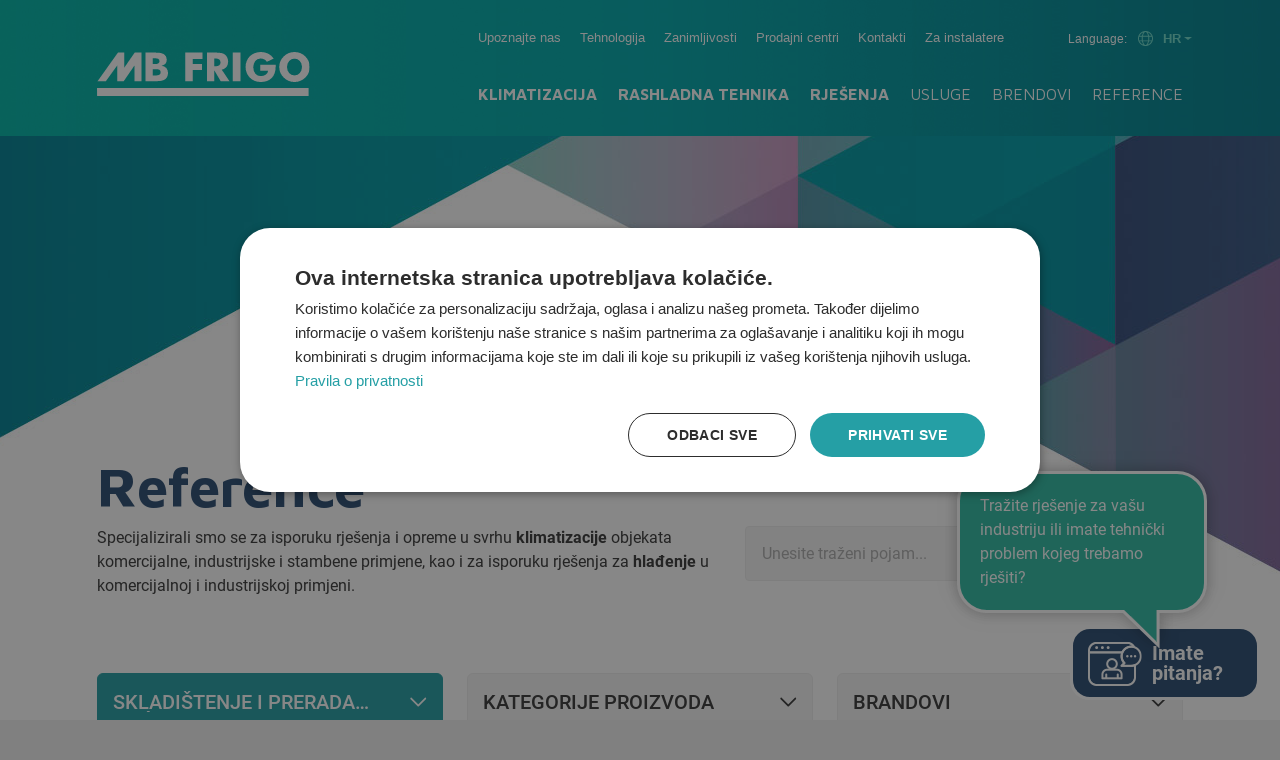

--- FILE ---
content_type: text/html; Charset=utf-8
request_url: https://www.mbfrigo.hr/reference?sid=31
body_size: 35994
content:
<!doctype html>
<html lang="en">
<head>
	<meta charset="UTF-8">
	<title>Reference isporu&#269;enih rje&#353;enja | MB Frigo Grupa</title>
	<meta name="viewport" content="width=device-width, initial-scale=1">
	<meta name="description" content="Pogledajte na&#353;a uspje&#353;no isporu&#269;ena rje&#353;enja u segmentu klimatizacije i rashladne tehnike za komercijalnu, industrijsku i stambenu primjenu.">
	<link rel="stylesheet" href="/assets/css/dist/vendor.css">
	<link rel="stylesheet" href="/assets/css/default.css?v=3.90">
	<!-- Google Tag Manager -->
	<script>(function(w,d,s,l,i){w[l]=w[l]||[];w[l].push({'gtm.start':
	new Date().getTime(),event:'gtm.js'});var f=d.getElementsByTagName(s)[0],
	j=d.createElement(s),dl=l!='dataLayer'?'&l='+l:'';j.async=true;j.src=
	'https://www.googletagmanager.com/gtm.js?id='+i+dl;f.parentNode.insertBefore(j,f);
	})(window,document,'script','dataLayer','GTM-WJ8ZHG5');</script>
	<!-- End Google Tag Manager -->
</head>
<body>
	<!-- Google Tag Manager (noscript) -->
	<noscript><iframe src="https://www.googletagmanager.com/ns.html?id=GTM-WJ8ZHG5" height="0" width="0" style="display:none;visibility:hidden"></iframe></noscript>
	<!-- End Google Tag Manager (noscript) -->

        <script>
            window.onload = function() {
                $(".contact-btn .arrow").removeClass('d-none');
            }
        </script>
    
<div class="main">
    <div class="contact-btn">
        <div class="arrow d-none">
            <img src="/assets/images/icon-arrow-bottom.png" alt="arrow">
           Tražite rješenje za vašu industriju ili imate tehnički problem kojeg trebamo rješiti?
        </div>
        <form action="/kontakt-forma-s46" method="POST" id="formsales">
            <input type="hidden" id="prodcat" name="prodcat" value="">
            <input type="hidden" id="brand" name="brand" value="">
            <input type="hidden" id="solution" name="solution" value="">
            <input type="hidden" id="service" name="service" value="">
            <input type="hidden" id="lasturl" name="lasturl" value="/reference?sid=31">
            <button class="btn btn-info footer-contact-button">
                <img src="/assets/images/icon-oblacic.png" alt="">
                <span>Imate<br />pitanja?</span>
            </button>
        </form>
    </div>
    
    <div id="sidr-right" class="sidr d-none">
        
        <div class="choose-lang align-items-center">
            <img src="/assets/images/globe-green-icon.svg" class="globe-icon">
            <p>Choose language: </p>
            <p>HRVATSKI</p>
            <div class="languages-holder">
                
                    <a href="https://www.mbfrigo.com"><svg class="svg-icon icon-regular-angle-right" xmlns="http://www.w3.org/2000/svg" viewBox="0 0 256 512"><!--! Font Awesome Pro 6.2.0 by @fontawesome - https://fontawesome.com License - https://fontawesome.com/license (Commercial License) Copyright 2022 Fonticons, Inc. --><path d="M89.45 87.5l143.1 152c4.375 4.625 6.562 10.56 6.562 16.5c0 5.937-2.188 11.87-6.562 16.5l-143.1 152C80.33 434.1 65.14 434.5 55.52 425.4c-9.688-9.125-10.03-24.38-.9375-33.94l128.4-135.5l-128.4-135.5C45.49 110.9 45.83 95.75 55.52 86.56C65.14 77.47 80.33 77.87 89.45 87.5z"/></svg> ENGLISH</a>
                
                    <a href="https://de.mbfrigo.com"><svg class="svg-icon icon-regular-angle-right" xmlns="http://www.w3.org/2000/svg" viewBox="0 0 256 512"><!--! Font Awesome Pro 6.2.0 by @fontawesome - https://fontawesome.com License - https://fontawesome.com/license (Commercial License) Copyright 2022 Fonticons, Inc. --><path d="M89.45 87.5l143.1 152c4.375 4.625 6.562 10.56 6.562 16.5c0 5.937-2.188 11.87-6.562 16.5l-143.1 152C80.33 434.1 65.14 434.5 55.52 425.4c-9.688-9.125-10.03-24.38-.9375-33.94l128.4-135.5l-128.4-135.5C45.49 110.9 45.83 95.75 55.52 86.56C65.14 77.47 80.33 77.87 89.45 87.5z"/></svg> DEUTSCH</a>
                
                    <a href="https://www.mbfrigo.si"><svg class="svg-icon icon-regular-angle-right" xmlns="http://www.w3.org/2000/svg" viewBox="0 0 256 512"><!--! Font Awesome Pro 6.2.0 by @fontawesome - https://fontawesome.com License - https://fontawesome.com/license (Commercial License) Copyright 2022 Fonticons, Inc. --><path d="M89.45 87.5l143.1 152c4.375 4.625 6.562 10.56 6.562 16.5c0 5.937-2.188 11.87-6.562 16.5l-143.1 152C80.33 434.1 65.14 434.5 55.52 425.4c-9.688-9.125-10.03-24.38-.9375-33.94l128.4-135.5l-128.4-135.5C45.49 110.9 45.83 95.75 55.52 86.56C65.14 77.47 80.33 77.87 89.45 87.5z"/></svg> SLOVENŠČINA</a>
                
                    <a href="https://www.mbfrigo.rs"><svg class="svg-icon icon-regular-angle-right" xmlns="http://www.w3.org/2000/svg" viewBox="0 0 256 512"><!--! Font Awesome Pro 6.2.0 by @fontawesome - https://fontawesome.com License - https://fontawesome.com/license (Commercial License) Copyright 2022 Fonticons, Inc. --><path d="M89.45 87.5l143.1 152c4.375 4.625 6.562 10.56 6.562 16.5c0 5.937-2.188 11.87-6.562 16.5l-143.1 152C80.33 434.1 65.14 434.5 55.52 425.4c-9.688-9.125-10.03-24.38-.9375-33.94l128.4-135.5l-128.4-135.5C45.49 110.9 45.83 95.75 55.52 86.56C65.14 77.47 80.33 77.87 89.45 87.5z"/></svg> SRPSKI</a>
                
                    <a href="https://www.mbfrigo.ba"><svg class="svg-icon icon-regular-angle-right" xmlns="http://www.w3.org/2000/svg" viewBox="0 0 256 512"><!--! Font Awesome Pro 6.2.0 by @fontawesome - https://fontawesome.com License - https://fontawesome.com/license (Commercial License) Copyright 2022 Fonticons, Inc. --><path d="M89.45 87.5l143.1 152c4.375 4.625 6.562 10.56 6.562 16.5c0 5.937-2.188 11.87-6.562 16.5l-143.1 152C80.33 434.1 65.14 434.5 55.52 425.4c-9.688-9.125-10.03-24.38-.9375-33.94l128.4-135.5l-128.4-135.5C45.49 110.9 45.83 95.75 55.52 86.56C65.14 77.47 80.33 77.87 89.45 87.5z"/></svg> BIH</a>
                
                    <a href="https://www.mbfrigo.hr"><svg class="svg-icon icon-regular-angle-right" xmlns="http://www.w3.org/2000/svg" viewBox="0 0 256 512"><!--! Font Awesome Pro 6.2.0 by @fontawesome - https://fontawesome.com License - https://fontawesome.com/license (Commercial License) Copyright 2022 Fonticons, Inc. --><path d="M89.45 87.5l143.1 152c4.375 4.625 6.562 10.56 6.562 16.5c0 5.937-2.188 11.87-6.562 16.5l-143.1 152C80.33 434.1 65.14 434.5 55.52 425.4c-9.688-9.125-10.03-24.38-.9375-33.94l128.4-135.5l-128.4-135.5C45.49 110.9 45.83 95.75 55.52 86.56C65.14 77.47 80.33 77.87 89.45 87.5z"/></svg> HRVATSKI</a>
                
            </div>
        </div>
        <ul class="sidr-nav-ul">
                                  
                    <li><a href="klimatizacija">Klimatizacija</a></li>
                                      
                    <li><a href="rashladna-tehnika">Rashladna tehnika</a></li>
                                      
                    <li><a href="rjesenja">Rješenja</a></li>
                                      
                    <li><a href="usluge">Usluge</a></li>
                                      
                    <li><a href="brendovi">Brendovi</a></li>
                                      
                    <li><a href="reference">Reference</a></li>
                   
        </ul>
        <ul class="sidr-lower-nav">
                              
                <li><a href="/upoznajte-nas-s25">Upoznajte nas</a></li>
                                  
                <li><a href="/tehnologija-s40">Tehnologija</a></li>
                                  
                <li><a href="/zanimljivosti-s32">Zanimljivosti</a></li>
                                  
                <li><a href="/prodajni-centri-s34">Prodajni centri</a></li>
                                  
                <li><a href="/kontakti-s35">Kontakti</a></li>
                                  
                <li><a href="/instalateri-s41">Za instalatere</a></li>
            
        </ul>
    </div>
    <header>
        <div class="container">
            <div class="d-flex justify-content-between">
                <a href="/" class="align-self-end">
                    <img src="/assets/images/mb-frigo-logo.svg" class="logoImg" alt="mb frigo logo">
                </a>
                <button class="mob-menu btn button-clear header-hamburger-button"><svg class="svg-icon icon-regular-bars" xmlns="http://www.w3.org/2000/svg" viewBox="0 0 448 512"><!--! Font Awesome Pro 6.2.0 by @fontawesome - https://fontawesome.com License - https://fontawesome.com/license (Commercial License) Copyright 2022 Fonticons, Inc. --><path d="M0 88C0 74.75 10.75 64 24 64H424C437.3 64 448 74.75 448 88C448 101.3 437.3 112 424 112H24C10.75 112 0 101.3 0 88zM0 248C0 234.7 10.75 224 24 224H424C437.3 224 448 234.7 448 248C448 261.3 437.3 272 424 272H24C10.75 272 0 261.3 0 248zM424 432H24C10.75 432 0 421.3 0 408C0 394.7 10.75 384 24 384H424C437.3 384 448 394.7 448 408C448 421.3 437.3 432 424 432z"/></svg></button>
                <div class="header-main">
                    <div class="topNavBox d-flex justify-content-between">
                        <nav class="topNav">
                            <ul>
                            
                                <li><a href="/upoznajte-nas-s25">Upoznajte nas</a></li>
                            
                                <li><a href="/tehnologija-s40">Tehnologija</a></li>
                            
                                <li><a href="/zanimljivosti-s32">Zanimljivosti</a></li>
                            
                                <li><a href="/prodajni-centri-s34">Prodajni centri</a></li>
                            
                                <li><a href="/kontakti-s35">Kontakti</a></li>
                            
                                <li><a href="/instalateri-s41">Za instalatere</a></li>
                            
                            </ul>
                        </nav>
                        <span class="choose-lang d-flex align-items-center">
                            Language:
                            <div class="dropdown">
                                <button class="btn dropdown-toggle d-flex align-items-center" type="button" id="dropdownMenuButton1" data-bs-toggle="dropdown" aria-expanded="false">
                                    <img src="/assets/images/globe-green-icon.svg" class="globe-icon"> HR
                                </button>
                                <ul class="dropdown-menu" aria-labelledby="dropdownMenuButton1">
                                    
                                    <li><a class="dropdown-item" href="https://www.mbfrigo.com">ENGLISH</a></li>
                                    
                                    <li><a class="dropdown-item" href="https://de.mbfrigo.com">DEUTSCH</a></li>
                                    
                                    <li><a class="dropdown-item" href="https://www.mbfrigo.si">SLOVENŠČINA</a></li>
                                    
                                    <li><a class="dropdown-item" href="https://www.mbfrigo.rs">SRPSKI</a></li>
                                    
                                    <li><a class="dropdown-item" href="https://www.mbfrigo.ba">BIH</a></li>
                                    
                                    <li><a class="dropdown-item" href="https://www.mbfrigo.hr">HRVATSKI</a></li>
                                    
                                </ul>
                            </div>
                        </span>
                    </div>
                    <nav class="mainNav">
                        <ul>
                                              
                                <li><a href="klimatizacija">Klimatizacija</a></li>
                                                  
                                <li><a href="rashladna-tehnika">Rashladna tehnika</a></li>
                                                  
                                <li><a href="rjesenja">Rješenja</a></li>
                                                  
                                <li><a href="usluge">Usluge</a></li>
                                                  
                                <li><a href="brendovi">Brendovi</a></li>
                                                  
                                <li><a href="reference">Reference</a></li>
                            
                        </ul>
                    </nav>
                </div>
            </div>
        </div>
    </header>
   

<section class="illustration small">
    <div class="overlay"></div>
    <div class="container">
    </div>
</section>

<section class="intro smaller">
    <div class="container">
        <div class="row">
            <div class="col-lg-7">
                <h1 class="title">Reference</h1>
                <h2 class="shortText"></h2>
            </div>
        </div>
        <div class="row">
            <div class="col-lg-7">
                <div class="styleText"><p>Specijalizirali smo se za isporuku rješenja i opreme u svrhu <strong>klimatizacije</strong> objekata komercijalne, industrijske i stambene primjene, kao i za isporuku rješenja za <strong>hlađenje</strong> u komercijalnoj i industrijskoj primjeni.</p>
</div>
            </div>
            <div class="col-lg-5">
                <form class="search-box" action="reference" method="GET">
                    <div class="input-group">
                        <input type="search" class="form-control rounded" autocomplete="off" placeholder="Unesite traženi pojam..." aria-label="Search" aria-describedby="search-addon" name="q" />
                        <button type="submit" class="btn btn-outline"><img src="/assets/images/magnifying-glass-regular.svg" alt="icon magnifying"></button>
                    </div>
                </form>
            </div>
        </div>     
    </div>
</section>

<section class="filters">
    <div class="container pos-rel">
        <div class="row mb-3">   
            <div class="col-md-4 mb-md-1">
                <div class="dd-menu selected">
                    <div class="dd-title selected">
                        <span>
                            Skladištenje i prerada voća
                        </span> 
                        <img class="normal-icon" src="/assets/images/chevron-down-regular.svg" alt="icon arrow down"> 
                        <img class="selected-icon" src="/assets/images/chevron-down-regular-white.svg" alt="icon arrow down">
                    </div>
                    <ul class="dd-main">
                        
                            <li><a class="link-cat" href="?scid=1">Komercijalna rješenja</a>
                                
                                <ul class="dd-subsub">
                                    
                                    <li><a href="?sid=12" class="link-subsub ">Poslovni prostori</a></li>
                                    
                                    <li><a href="?sid=13" class="link-subsub ">Trgovački centri</a></li>
                                    
                                    <li><a href="?sid=14" class="link-subsub ">Hoteli </a></li>
                                    
                                    <li><a href="?sid=15" class="link-subsub d-none">Apartmani</a></li>
                                    
                                    <li><a href="?sid=16" class="link-subsub d-none">Mobilne kućice</a></li>
                                    
                                    <li><a href="?sid=17" class="link-subsub d-none">Wellness i bazeni </a></li>
                                    
                                    <li><a href="?sid=18" class="link-subsub d-none">Fitness centri</a></li>
                                    
                                    <li><a href="?sid=19" class="link-subsub ">Ugostiteljski objekti</a></li>
                                    
                                    <li><a href="?sid=20" class="link-subsub ">Vinarije</a></li>
                                    
                                    <li><a href="?sid=21" class="link-subsub d-none">Veliki prostori </a></li>
                                    
                                </ul>
                                
                            </li>
                        
                            <li><a class="link-cat" href="?scid=2">Trgovine</a>
                                
                                <ul class="dd-subsub">
                                    
                                    <li><a href="?sid=22" class="link-subsub ">Supermarketi</a></li>
                                    
                                    <li><a href="?sid=24" class="link-subsub ">Benzinske postaje</a></li>
                                    
                                    <li><a href="?sid=25" class="link-subsub ">Mesnice</a></li>
                                    
                                    <li><a href="?sid=26" class="link-subsub ">Ribarnice</a></li>
                                    
                                    <li><a href="?sid=27" class="link-subsub ">Pekare</a></li>
                                    
                                </ul>
                                
                            </li>
                        
                            <li><a class="link-cat" href="?scid=3">Skladištenje i distribucija</a>
                                
                                <ul class="dd-subsub">
                                    
                                    <li><a href="?sid=28" class="link-subsub ">Hladni distributivni centri</a></li>
                                    
                                    <li><a href="?sid=29" class="link-subsub ">Skladištenje i prerada prehrambenih proizvoda</a></li>
                                    
                                    <li><a href="?sid=30" class="link-subsub ">Skladištenje bezalkoholnih i alkoholnih pića</a></li>
                                    
                                    <li><a href="?sid=31" class="link-subsub ">Skladištenje i prerada voća</a></li>
                                    
                                    <li><a href="?sid=32" class="link-subsub d-none">Skladištenje jabuka </a></li>
                                    
                                    <li><a href="?sid=33" class="link-subsub ">Skladištenje povrća</a></li>
                                    
                                    <li><a href="?sid=34" class="link-subsub ">Skladištenje krumpira</a></li>
                                    
                                    <li><a href="?sid=35" class="link-subsub ">Skladištenje lijekova </a></li>
                                    
                                    <li><a href="?sid=36" class="link-subsub ">Skladištenje sadnica</a></li>
                                    
                                </ul>
                                
                            </li>
                        
                            <li><a class="link-cat" href="?scid=4">Industrija</a>
                                
                                <ul class="dd-subsub">
                                    
                                    <li><a href="?sid=37" class="link-subsub ">Farmaceutska industrija</a></li>
                                    
                                    <li><a href="?sid=38" class="link-subsub ">Prehrambena industrija</a></li>
                                    
                                    <li><a href="?sid=39" class="link-subsub ">Mesna i prerađivačka industrija</a></li>
                                    
                                    <li><a href="?sid=40" class="link-subsub ">Prerada ribe </a></li>
                                    
                                    <li><a href="?sid=41" class="link-subsub ">Pekarska industrija</a></li>
                                    
                                    <li><a href="?sid=42" class="link-subsub ">Konditorska industrija</a></li>
                                    
                                    <li><a href="?sid=43" class="link-subsub d-none">Mljekarska industrija</a></li>
                                    
                                    <li><a href="?sid=44" class="link-subsub ">Industrija alkoholnih i bezalkoholnih pića</a></li>
                                    
                                    <li><a href="?sid=45" class="link-subsub d-none">Prostori za konzerviranje i obradu hrane</a></li>
                                    
                                </ul>
                                
                            </li>
                        
                    </ul>
                </div>
            </div>     
            <div class="col-md-4 mb-md-1">
                <div class="dd-menu ">
                    <div class="dd-title "><span>Kategorije proizvoda</span> <img class="normal-icon" src="/assets/images/chevron-down-regular.svg" alt="icon arrow down"> <img class="selected-icon" src="/assets/images/chevron-down-regular-white.svg" alt="icon arrow down"></div>
                    <ul class="dd-main">
                        <li><a class="link-cat" href="?cid=1">Klimatizacija</a><ul class="dd-sub"><li><a class="link-sub" href="?cid=3">Profesionalna klimatizacija </a><ul class="dd-subsub"><li><a class="link-subsub" href="?cid=6">Komercijalna serija klima uređaja</a></li><li><a class="link-subsub" href="?cid=7">MRV</a></li><li><a class="link-subsub" href="?cid=8">Komercijalne dizalice topline</a></li><li><a class="link-subsub" href="?cid=9">Rashladnici vode</a></li><li><a class="link-subsub" href="?cid=10">Rekuperatori zraka</a></li><li><a class="link-subsub" href="?cid=11">Ventilokonvektori</a></li><li><a class="link-subsub" href="?cid=12">Zračne zavjese</a></li><li><a class="link-subsub" href="?cid=13">Odvlaživači</a></li><li><a class="link-subsub" href="?cid=14">Krovni kompaktni uređaji </a></li><li><a class="link-subsub" href="?cid=15">Klima komore</a></li></ul></li><li><a class="link-sub" href="?cid=4">Klima uređaji za dom </a><ul class="dd-subsub"><li><a class="link-subsub" href="?cid=30">Klima uređaji Haier</a></li><li><a class="link-subsub" href="?cid=31">Klima uređaji Maxon</a></li><li><a class="link-subsub" href="?cid=32">Klima uređaji Toshiba</a></li></ul></li><li><a class="link-sub" href="?cid=5">Dizalice topline </a><ul class="dd-subsub"><li><a class="link-subsub" href="?cid=33">Dizalice topline Haier</a></li><li><a class="link-subsub" href="?cid=34">Dizalice topline Clivet</a></li><li><a class="link-subsub" href="?cid=35">Dizalice topline Toshiba</a></li></ul></li></ul></li><li><a class="link-cat" href="?cid=2">Rashladna tehnika</a><ul class="dd-sub"><li><a class="link-sub" href="?cid=16">ArcticCell modularne rashladne komore </a></li><li><a class="link-sub" href="?cid=72">ArcticCell Compact </a></li><li><a class="link-sub" href="?cid=17">Industrijske rashladne komore </a></li><li><a class="link-sub" href="?cid=18">Arctic Hladionička vrata </a><ul class="dd-subsub"><li><a class="link-subsub" href="?cid=38">Hladionička okretna vrata</a></li><li><a class="link-subsub" href="?cid=39">Hladionička klizna vrata</a></li><li><a class="link-subsub" href="?cid=40">Hladionička automatska klizna vrata</a></li><li><a class="link-subsub" href="?cid=41">Mimokretna vrata</a></li></ul></li><li><a class="link-sub" href="?cid=71">Arctic Monoblock </a></li><li><a class="link-sub" href="?cid=19">Arctic rashladne jedinice HFC </a><ul class="dd-subsub"><li><a class="link-subsub" href="?cid=63">Rashladna jedinica Arctic AL</a></li><li><a class="link-subsub" href="?cid=65">Rashladna jedinica Arctic AE</a></li><li><a class="link-subsub" href="?cid=66">Rashladna jedinica Arctic AS</a></li><li><a class="link-subsub" href="?cid=67">Rashladna jedinica Arctic AC</a></li></ul></li><li><a class="link-sub" href="?cid=20">ArctiCO2 rashladne jedinice </a><ul class="dd-subsub"><li><a class="link-subsub" href="?cid=68">ArctiCo2 AG MT</a></li><li><a class="link-subsub" href="?cid=69">ArctiCo2 AG LT</a></li></ul></li><li><a class="link-sub" href="?cid=21">Rashladne vitrine </a></li><li><a class="link-sub" href="?cid=25">Prilagođeni rashladni sustavi </a></li></ul></li>
                    </ul>
                </div>
            </div>
            <div class="col-md-4">
                <div class="dd-menu ">
                    <div class="dd-title ">
                        <span>
                            Brandovi
                        </span> 
                        <img class="normal-icon" src="/assets/images/chevron-down-regular.svg" alt="icon arrow down"> 
                        <img class="selected-icon" src="/assets/images/chevron-down-regular-white.svg" alt="icon arrow down">
                    </div>
                    <ul class="dd-main">
                        
                            <li><a class="link-cat" href="?bid=74">2emmeclima</a></li>
                        
                            <li><a class="link-cat" href="?bid=94">Arctic Line </a></li>
                        
                            <li><a class="link-cat" href="?bid=75">Armacell</a></li>
                        
                            <li><a class="link-cat" href="?bid=76">Bitzer</a></li>
                        
                            <li><a class="link-cat" href="?bid=77">Carel</a></li>
                        
                            <li><a class="link-cat" href="?bid=78">Castel</a></li>
                        
                            <li><a class="link-cat" href="?bid=79">Clivet</a></li>
                        
                            <li><a class="link-cat" href="?bid=80">Conex</a></li>
                        
                            <li><a class="link-cat" href="?bid=81">Copeland</a></li>
                        
                            <li><a class="link-cat" href="?bid=82">Danfoss</a></li>
                        
                            <li><a class="link-cat" href="?bid=83">Dorin</a></li>
                        
                            <li><a class="link-cat" href="?bid=84">Ebm-Papst</a></li>
                        
                            <li><a class="link-cat" href="?bid=85">Elco</a></li>
                        
                            <li><a class="link-cat" href="?bid=86">Eliwell</a></li>
                        
                            <li><a class="link-cat" href="?bid=87">Embraco</a></li>
                        
                            <li><a class="link-cat" href="?bid=88">Güntner</a></li>
                        
                            <li><a class="link-cat" href="?bid=89">Haier</a></li>
                        
                            <li><a class="link-cat" href="?bid=90">Hidew</a></li>
                        
                            <li><a class="link-cat" href="?bid=113">HiRef</a></li>
                        
                            <li><a class="link-cat" href="?bid=92">HME</a></li>
                        
                            <li><a class="link-cat" href="?bid=91">ISOCLIMA</a></li>
                        
                            <li><a class="link-cat" href="?bid=93">Maxon</a></li>
                        
                            <li><a class="link-cat" href="?bid=95">Modine</a></li>
                        
                            <li><a class="link-cat" href="?bid=96">Rectorseal</a></li>
                        
                            <li><a class="link-cat" href="?bid=97">Refco</a></li>
                        
                            <li><a class="link-cat" href="?bid=98">Sabiana</a></li>
                        
                            <li><a class="link-cat" href="?bid=109">Sanhua</a></li>
                        
                            <li><a class="link-cat" href="?bid=99">Sauermann</a></li>
                        
                            <li><a class="link-cat" href="?bid=111">SECOP</a></li>
                        
                            <li><a class="link-cat" href="?bid=100">Tecumseh</a></li>
                        
                            <li><a class="link-cat" href="?bid=101">Testo</a></li>
                        
                            <li><a class="link-cat" href="?bid=102">Tolsma-Grisnich</a></li>
                        
                            <li><a class="link-cat" href="?bid=103">Toshiba</a></li>
                        
                            <li><a class="link-cat" href="?bid=105">Vecamco</a></li>
                        
                            <li><a class="link-cat" href="?bid=106">VTS</a></li>
                        
                            <li><a class="link-cat" href="?bid=107">Wilo</a></li>
                        
                            <li><a class="link-cat" href="?bid=110">ZEC S.p.A</a></li>
                        
                            <li><a class="link-cat" href="?bid=108">ZEP</a></li>
                        
                    </ul>
                </div>
            </div>
        </div>
    </div>
</section>
<section class="articles">
    <div class="container pos-rel">
        <div class="row justify-content-center gy-3 gx-3">
            
            <div class="col-6 col-lg-4 mb-2 mb-md-3 mb-lg-5">
                <a href="/mobilna-rashladna-komora-t20">
                    <div class="pic-show">
                        <div class="overflow-hider">
                            <img src="/storage/upload/tbl_reference/MBFG_Mobilna_rashladna_komora_1_125713.jpg" alt="" class="img-fluid">
                            <div class="pic-hider"></div>
                        </div>
                    </div>                   
                    <h3>Mobilna rashladna komora</h3>
                    <span class="readMore">Saznajte više</span>
                </a>
            </div>
            
        </div>
    </div>
</section>

    <footer>
        <div class="container px-md-4">
            <div class="row gy-3 mt-2 pt-2">
                <div class="col-6 col-sm-3 order-2 order-md-1 text-start  d-none d-md-inline-block">
                    <ul class="main-menu">
                        
                            <li><a href="/klimatizacija-s26">Klimatizacija</a></li>
                        
                            <li><a href="/rashladna-tehnika-s27">Rashladna tehnika</a></li>
                        
                            <li><a href="/rjesenja-s28">Rješenja</a></li>
                        
                            <li><a href="/usluge-s29">Usluge</a></li>
                        
                            <li><a href="/brendovi-s30">Brendovi</a></li>
                        
                            <li><a href="/reference-s31">Reference</a></li>
                        
                    </ul>
                </div>
                <div class="col-6 col-sm-3 order-2 order-md-1 text-start  d-none d-md-inline-block">
                    <ul class="small-menu">
                        
                            <li><a href="/upoznajte-nas-s25">Upoznajte nas</a></li>
                        
                            <li><a href="/karijere-s47">Karijere</a></li>
                         
                            <li><a href="/nextgenerationeu-n54">EU Projekti</a></li>
                            
                            <li><a href="/tehnologija-s40">Tehnologija</a></li>
                        
                            <li><a href="/zanimljivosti-s32">Zanimljivosti</a></li>
                        
                            <li><a href="/dokumenti-s33">Dokumenti</a></li>
                        
                            <li><a href="/prodajni-centri-s34">Prodajni centri</a></li>
                        
                            <li><a href="/kontakti-s35">Kontakti</a></li>
                        
                            <li><a href="/instalateri-s41">Za instalatere</a></li>
                        
                    </ul>
                </div>
                <div class="col-sm-6 order-1 order-md-2  d-none d-md-inline-block">
                    <div class="footer-text">
                        <p>MB Frigo Grupa ima preko 40 godina iskustva u području klimatizacije te sa stručnim timom osigurava kvalitetno rješenje u prostorima različitih namjena u cjelokupnom projektu ili u pojedinoj fazi izvedbe projekta. Dugogodišnja suradnja s poznatim svjetskim proizvođačima iz područja klimatizacije osigurava široku paletu proizvoda, dostupnost i brzu isporuku.</p>
                        <p>Poslovne aktivnosti grupacije uključuju: proizvodnju, distribuciju i prodaju opreme i rezervnih dijelova, inženjering te servis i održavanje klimatizacijskih i rashladnih sustava.</p>
                    </div>
                </div>
            </div>
            <div class="row d-block d-md-none">
                <div class="col-12 mb-3 mt-3">
                    <ul class="small-menu mobile-small-menu text-center">
                        
                            <li class="d-inline px-2"><a href="/upoznajte-nas-s25">Upoznajte nas</a></li>
                        
                            <li class="d-inline px-2"><a href="/karijere-s47">Karijere</a></li>
                        
                            <li class="d-inline px-2"><a href="/nextgenerationeu-n54">EU Projekti</a></li>
                            
                            <li class="d-inline px-2"><a href="/tehnologija-s40">Tehnologija</a></li>
                        
                            <li class="d-inline px-2"><a href="/zanimljivosti-s32">Zanimljivosti</a></li>
                        
                            <li class="d-inline px-2"><a href="/dokumenti-s33">Dokumenti</a></li>
                        
                            <li class="d-inline px-2"><a href="/prodajni-centri-s34">Prodajni centri</a></li>
                        
                            <li class="d-inline px-2"><a href="/kontakti-s35">Kontakti</a></li>
                        
                            <li class="d-inline px-2"><a href="/instalateri-s41">Za instalatere</a></li>
                        
                    </ul>
                </div>
            </div>
            <div class="row text-center text-md-start">               
                <div class="col-12  d-none d-md-inline-block">
                    <div class="copyright">
                        <img class="footer-logo" src="/assets/images/mb-frigo-logo-footer.png" alt="footer-logo">
                    </div>
                </div>

                <div class="col-12">
                    <div class="copyright copyright-text text-center text-lg-start pt-3 pb-4 pb-md-4">
                        <p>© 2026. <strong>MB Frigo.</strong> <span class="copyright-next-line">Sva prava pridržana. </span><a href="/politika-privatnosti-s36">Politika privatnosti</a>   /  <a href="/politika-kolacica-s21">Politika kolačića</a><a class="design-footer" href ="https://www.idea.hr/" target="_blank" title="DESIGN BY THE BIG IDEA LAB[">
                            DESIGN BY THE BIG IDEA LAB
                        </a>
                        </p>
                    </div>
                </div>
            </div>
            </div>
        </div>
    </footer>
</div>
	
	<script src="/assets/js/dist/vendor.js"></script>
	<script>
		document.addEventListener("DOMContentLoaded", function() { yall({}); });
	</script>
	<script src="/assets/js/default.js?v=3.42"></script>
</body>
</html>


--- FILE ---
content_type: text/css
request_url: https://www.mbfrigo.hr/assets/css/default.css?v=3.90
body_size: 63786
content:
@import url("https://fonts.googleapis.com/css2?family=Maven+Pro:wght@400;500;700&display=swap");
*, *:after, *:before {
  margin: 0;
  padding: 0;
  border: 0;
  outline: 0;
  box-shadow: none;
}

input[type=search]::-ms-clear {
  display: none;
  width: 0;
  height: 0;
}

input[type=search]::-ms-reveal {
  display: none;
  width: 0;
  height: 0;
}

input[type=search]::-webkit-search-decoration,
input[type=search]::-webkit-search-cancel-button,
input[type=search]::-webkit-search-results-button,
input[type=search]::-webkit-search-results-decoration {
  display: none;
}

html {
  font-size: 16px;
}

body {
  font-family: "Roboto";
  box-sizing: border-box;
  color: #383838;
}

h1, h2, h3, h4, h5, h6 {
  letter-spacing: -0.5px;
  font-weight: 700;
  margin: 0;
  padding: 0;
  font-family: "Maven Pro";
}

p, ul li, ol li {
  font-weight: 400;
}

ol, ul {
  list-style: none;
  margin: 0;
  padding: 0;
}

.alert {
  border-radius: 6px;
}

.form-control, .btn {
  border-radius: 6px;
  box-shadow: none !important;
}

.form-control::placeholder {
  color: #666;
  opacity: 0.5;
}

.form-control:focus {
  border-color: #eee;
}

.pos-rel {
  position: relative;
  z-index: 2;
}

a, a:hover, a:focus, a:active {
  text-decoration: none;
}

.content.smaller {
  margin-top: -250px;
}
.content.smallest {
  margin-top: -320px;
}
@media only screen and (max-width: 767.98px) {
  .content.smallest {
    margin-top: -420px;
  }
}

section {
  padding-bottom: 50px;
}
section.articles {
  padding-bottom: 120px;
}
@media only screen and (max-width: 1199.98px) {
  section.articles {
    padding-bottom: 90px;
  }
}
@media only screen and (max-width: 767.98px) {
  section.articles {
    padding-bottom: 60px;
  }
}

.no-padding-bottom {
  padding-bottom: 0;
}

.add-padding-bottom {
  padding-bottom: 100px;
}

.main {
  position: relative;
  max-width: 1800px;
  margin: 0 auto;
  box-shadow: 0 0 40px #ddd;
  overflow: hidden;
}

.pl-10 {
  padding-left: 10px;
}

.pt-40 {
  padding-top: 40px;
}

.pl-30 {
  padding-left: 30px;
}

.pl-40 {
  padding-left: 40px;
}

.pl-50 {
  padding-left: 50px;
}

.pr-50 {
  padding-right: 50px;
}

.pr-40 {
  padding-right: 40px;
}

.mt-115 {
  margin-top: 115px;
}

.mt-285 {
  margin-top: 285px;
}

.col-br-style {
  padding-right: 90px;
  border-right: 1px solid #eeeeee;
}

.col-br-style-left {
  border-left: 1px solid #eeeeee;
}

.eugen {
  position: absolute;
  top: 20px;
  left: 0;
  z-index: 10;
  width: 100%;
}
@media only screen and (max-width: 575.98px) {
  .eugen {
    top: 12px;
  }
}
.eugen a {
  display: block;
  background-color: #fff;
  padding: 10px;
}
@media only screen and (max-width: 575.98px) {
  .eugen a {
    padding: 5px;
  }
}
.eugen img {
  max-width: 200px;
}
@media only screen and (max-width: 575.98px) {
  .eugen img {
    max-width: 100px;
  }
}

/* ----------------------------------- FONTS -----------------------------------------*/
@font-face {
  font-family: "Roboto";
  src: url("/assets/fonts/RobotoBold.eot");
  src: url("/assets/fonts/RobotoBold.eot") format("embedded-opentype"), url("/assets/fonts/RobotoBold.woff2") format("woff2"), url("/assets/fonts/RobotoBold.woff") format("woff"), url("/assets/fonts/RobotoBold.ttf") format("truetype"), url("/assets/fonts/RobotoBold.svg#RobotoBold") format("svg");
  font-weight: 700;
}
@font-face {
  font-family: "Roboto";
  src: url("/assets/fonts/RobotoMedium.eot");
  src: url("/assets/fonts/RobotoMedium.eot") format("embedded-opentype"), url("/assets/fonts/RobotoMedium.woff2") format("woff2"), url("/assets/fonts/RobotoMedium.woff") format("woff"), url("/assets/fonts/RobotoMedium.ttf") format("truetype"), url("/assets/fonts/RobotoMedium.svg#RobotoMedium") format("svg");
  font-weight: 500;
}
@font-face {
  font-family: "Roboto";
  src: url("/assets/fonts/RobotoRegular.eot");
  src: url("/assets/fonts/RobotoRegular.eot") format("embedded-opentype"), url("/assets/fonts/RobotoRegular.woff2") format("woff2"), url("/assets/fonts/RobotoRegular.woff") format("woff"), url("/assets/fonts/RobotoRegular.ttf") format("truetype"), url("/assets/fonts/RobotoRegular.svg#RobotoRegular") format("svg");
  font-weight: 400;
}
.container {
  max-width: 1110px;
}

.articlesRow {
  margin-left: -20px;
  margin-right: -20px;
}

.articlesCol {
  padding-right: 20px;
  padding-left: 20px;
}
@media only screen and (max-width: 767.98px) {
  .articlesCol {
    margin-top: 10px;
  }
}

html {
  background: grey;
}

header {
  width: 100%;
  background: url(/assets/images/bg-header.jpg) repeat-y top center;
  padding: 25px 0 30px 0;
  z-index: 10;
}
header ul li a {
  color: #fff;
}
header ul li a:hover {
  color: #fff;
}
@media only screen and (max-width: 767.98px) {
  header {
    padding: 0;
  }
}

.mob-menu {
  margin-right: 25px;
  fill: #fff;
}
.mob-menu svg {
  width: 25px;
}
@media only screen and (max-width: 767.98px) {
  .mob-menu {
    margin-right: 0;
    padding-right: 0;
  }
  .mob-menu svg {
    width: 20px;
  }
}

h2, h3, h4, h5, h6 {
  font-family: "Maven Pro";
}

.sidr {
  font-family: "Maven Pro";
  letter-spacing: -0.5px;
  width: 240px;
}
.sidr .choose-lang .globe-icon {
  height: 25px;
  padding: 5px;
  margin-bottom: 0px;
}
.sidr li:nth-child(-n+3) {
  font-weight: 600;
}
.sidr li:nth-child(-n+3) a {
  color: #259fa5;
}
.sidr a {
  text-transform: uppercase;
  color: #383838;
  font-size: 1.1rem;
}
.sidr .sidr-nav-ul {
  margin: 0;
  border-bottom: none;
}
.sidr .sidr-language-btn a {
  margin: 5px 5px 0 auto;
}
.sidr .sidr-lower-nav {
  border: none;
  padding: 10px 0 0;
  font-family: "Roboto";
}
.sidr .sidr-lower-nav li {
  border: none;
  line-height: inherit;
}
.sidr .sidr-lower-nav li:hover {
  line-height: inherit;
}
.sidr .sidr-lower-nav li:hover a {
  box-shadow: none !important;
}
.sidr .sidr-lower-nav li a {
  font-weight: 400;
  text-transform: capitalize;
  color: #383838;
  font-size: 0.85rem;
  padding: 5px 15px;
}
.sidr .choose-lang {
  color: #000;
  line-height: 30px;
  display: block;
  padding: 10px;
}
.sidr .choose-lang:hover {
  cursor: pointer;
}
.sidr .choose-lang p {
  display: inline-block;
}
.sidr .choose-lang .languages-holder {
  width: 100%;
  display: none;
}
.sidr .choose-lang .languages-holder svg {
  height: 11px;
  margin-bottom: 2px;
  margin-right: 2px;
}
.sidr .choose-lang .languages-holder a {
  display: block;
  width: 100%;
  line-height: 30px;
  font-size: 0.75rem;
  margin-left: 25px;
  text-transform: unset;
}

.www {
  display: flex;
  align-items: center;
  line-height: 1;
  color: #259fa5;
  margin: 0 0 50px;
}
.www img {
  width: 27px;
  margin: 0 10px 0 0;
}
.www:hover {
  color: #259fa5;
}

.logoImg {
  height: 44px;
  margin-bottom: 10px;
}
@media only screen and (max-width: 1199.98px) {
  .logoImg {
    height: 40px;
    margin-bottom: 0;
  }
}
@media only screen and (max-width: 991.98px) {
  .logoImg {
    height: 30px;
    margin-bottom: 4px;
  }
}
@media only screen and (max-width: 767.98px) {
  .logoImg {
    height: 15px;
    margin-bottom: 11px;
  }
}

.topNavBox {
  font-family: Arial, Helvetica, sans-serif;
  padding-bottom: 30px;
}

.topNav ul li, .mainNav ul li {
  display: inline-block;
}

.topNav ul li:not(:last-child) {
  margin-right: 15px;
}
.topNav ul li a {
  font-size: 0.8125rem;
}

.choose-lang {
  font-size: 0.75rem;
  color: #fff;
}
.choose-lang .globe-icon {
  height: 25px;
  padding: 5px;
  margin-bottom: 0px;
}
.choose-lang p {
  font-size: 0.75rem;
  margin: 0;
}
.choose-lang .dropdown {
  color: #6edbcc;
}
.choose-lang .dropdown .dropdown-menu {
  min-width: 90px;
}
.choose-lang .dropdown .btn {
  padding: 0;
  color: #6edbcc;
  font-weight: 700;
  font-size: 0.8125rem;
}
.choose-lang .dropdown .btn:focus {
  box-shadow: none;
}
.choose-lang .dropdown .dropdown-item {
  font-size: 0.8125rem;
}
.choose-lang .dropdown .dropdown-item:active {
  color: #6edbcc;
  background-color: #e9ecef;
}

.mainNav {
  font-family: "Maven Pro";
}
.mainNav ul li a {
  font-size: 1rem;
  text-transform: uppercase;
  font-weight: 700;
}
.mainNav ul li:not(:last-child) {
  margin-right: 16px;
}
.mainNav ul li:nth-last-child(-n+3) a {
  font-weight: 400;
}

.design-footer {
  float: right;
  color: #9e9e9e;
  font-size: 0.7rem;
  text-decoration: none !important;
}
@media only screen and (max-width: 767.98px) {
  .design-footer {
    font-size: 0.625rem;
    float: none;
  }
}

@media only screen and (max-width: 767.98px) {
  .references-hider {
    display: none;
  }
}

.home-slider .swiper-slide {
  height: 590px;
}
@media only screen and (max-width: 767.98px) {
  .home-slider .swiper-slide {
    height: calc(86vh - 38px);
    background-size: cover !important;
  }
}
.home-slider .slide-text h2 {
  margin: 40px 0 10px;
  font-size: 49px;
}
@media only screen and (max-width: 991.98px) {
  .home-slider .slide-text h2 {
    font-size: 2.5rem;
  }
}
@media only screen and (max-width: 767.98px) {
  .home-slider .slide-text h2 {
    font-size: 2rem;
  }
}
@media only screen and (max-width: 991.98px) {
  .home-slider .slide-text p {
    font-size: 1rem;
  }
}
@media only screen and (max-width: 767.98px) {
  .home-slider .slide-text p {
    font-size: 0.875rem;
  }
}

.ill {
  height: 610px;
  margin-top: 80px;
}
@media only screen and (max-width: 767.98px) {
  .ill {
    margin-top: 20px;
    height: 300px;
  }
}

.int {
  padding-top: 80px;
}
@media only screen and (max-width: 767.98px) {
  .int {
    padding-top: 50px;
  }
}

.homepage-title-text {
  position: absolute;
  color: #fff;
  z-index: 2;
  top: 12%;
}
.homepage-title-text h2 {
  font-size: 3rem;
  line-height: 1;
}
@media only screen and (max-width: 991.98px) {
  .homepage-title-text h2 {
    font-size: 2rem;
  }
}
@media only screen and (max-width: 991.98px) {
  .homepage-title-text h2 {
    font-size: 1.75rem;
  }
}
@media only screen and (max-width: 575.98px) {
  .homepage-title-text h2 {
    font-size: 1.5rem;
  }
}
.homepage-title-text p {
  font-size: 1.5rem;
  line-height: 1;
  font-weight: 400;
}
@media only screen and (max-width: 991.98px) {
  .homepage-title-text p {
    font-size: 1rem;
  }
}

.slide-text {
  max-width: 580px;
  position: relative;
  z-index: 2;
}
@media only screen and (max-width: 767.98px) {
  .slide-text {
    margin: 0 auto;
  }
}
.slide-text:before {
  content: "";
  position: absolute;
  width: 100%;
  height: 170%;
  top: 0;
  left: -12%;
  z-index: -1;
  background: #fff;
  filter: blur(50px);
  transform: translate3d(0, 0, 0);
  opacity: 0.85;
}
@media only screen and (max-width: 1199.98px) {
  .slide-text:before {
    left: 0;
    right: 0;
    margin: auto;
  }
}
.slide-text h2 {
  font-size: 4.5rem;
  line-height: 1;
  color: #2a4c72;
  margin: 0 0 15px;
}
@media only screen and (max-width: 1199.98px) {
  .slide-text h2 {
    font-size: 3rem;
  }
}
@media only screen and (max-width: 767.98px) {
  .slide-text h2 {
    font-size: 2rem;
    margin: 0 0 10px;
  }
}
.slide-text p {
  font-size: 1.35rem;
  line-height: 1.2;
  color: #2a4c72;
  margin: 0 0 20px;
}
@media only screen and (max-width: 1199.98px) {
  .slide-text p {
    font-size: 1.2rem;
  }
}
@media only screen and (max-width: 767.98px) {
  .slide-text p {
    font-size: 1rem;
  }
}
.slide-text span {
  position: relative;
  display: inline-block;
  color: #29a89b;
  padding: 12px 20px 9px 11px;
  text-transform: uppercase;
  font-size: 0.8rem;
  line-height: 1;
}
@media only screen and (max-width: 767.98px) {
  .slide-text span {
    font-size: 0.65rem;
    padding: 9px 20px 6px 27px;
  }
}
.slide-text span:before {
  left: 0;
  top: 55%;
  border: solid transparent;
  content: "";
  height: 0;
  width: 0;
  position: absolute;
  pointer-events: none;
  border-color: rgba(28, 174, 154, 0);
  border-left-color: #29a89b;
  border-width: 4px;
  border-left-width: 5px;
  margin-top: -5px;
  z-index: inherit;
}
@media only screen and (max-width: 767.98px) {
  .slide-text span:before {
    border-width: 4px;
    border-left-width: 7px;
    margin-top: -2.5px;
  }
}

.illustration.home .overlay {
  top: -56px;
}

.become-partner-section .title {
  font-weight: 500;
  font-size: 3.5rem;
}
@media only screen and (max-width: 991.98px) {
  .become-partner-section .title {
    font-size: 2rem;
  }
}
.become-partner-section .title span.inner-text {
  line-height: normal;
}
.become-partner-section .short-text {
  font-weight: 500;
  font-size: 2rem;
  color: #2a4c72;
  margin-bottom: 15px;
}
@media only screen and (max-width: 991.98px) {
  .become-partner-section .short-text {
    font-size: 1.5rem;
  }
}
.become-partner-section .intro-upper-text {
  font-size: 1.05rem !important;
}
.become-partner-section ul {
  list-style: disc !important;
  padding-left: 20px;
}
.become-partner-section span.inner-text {
  line-height: normal;
}
.become-partner-section .partner-support-list {
  list-style: none !important;
  padding-left: 10px;
}
.become-partner-section .partner-support-list li {
  font-size: 20px;
  color: #2a4c72;
}
.become-partner-section .partner-support-list li span.add {
  color: #2fbca4;
}
.become-partner-section .partner-support-list li span {
  line-height: normal;
}
.become-partner-section .lower-title-wrapper h2 {
  font-size: 3rem;
  font-weight: 300;
  color: #2fbca4;
}
.become-partner-section .lower-title-wrapper h2 span {
  line-height: 1.3;
}
.become-partner-section .lower-title-wrapper p {
  font-size: 1.25rem;
  font-weight: 400;
  line-height: 1.25;
}
.become-partner-section .lower-title-wrapper p span {
  line-height: 1.4;
}
.become-partner-section .light-blue {
  background: #d3e2f5;
}
.become-partner-section .dark-blue {
  background: #034885;
}
.become-partner-section .text-wrap {
  padding: 100px 0 100px 100px;
}
@media only screen and (max-width: 991.98px) {
  .become-partner-section .text-wrap {
    padding: 25px;
  }
}
.become-partner-section .text-wrap .lower-title {
  font-size: 2rem;
  margin-bottom: 0;
  color: #2a4c72;
  line-height: normal;
}
.become-partner-section .text-wrap .lower-subtitle {
  font-weight: 500;
  font-size: 1.25rem;
  line-height: 1;
  line-height: normal;
}
.become-partner-section .text-wrap .lower-undertitle {
  font-weight: 500;
  line-height: normal;
}
.become-partner-section .text-wrap .lower-text p {
  font-weight: 500;
  line-height: normal;
  margin-bottom: 5px;
}
.become-partner-section .text-wrap .lower-text ul li {
  font-weight: 500;
  line-height: normal;
  margin-bottom: 5px;
}
.become-partner-section .light-blue img {
  max-height: 100px;
  display: flex;
  margin: auto;
}
.become-partner-section .light-blue img.main-illustration {
  max-height: unset;
}
.become-partner-section .dark-blue img {
  max-height: 100px;
  display: flex;
  margin: auto;
}
.become-partner-section .dark-blue img.main-illustration {
  max-height: unset;
}
.become-partner-section .dark-blue p {
  color: #fff;
}
.become-partner-section .dark-blue li {
  color: #fff;
}
.become-partner-section .dark-blue .lower-text {
  color: #fff;
}
.become-partner-section .dark-blue .lower-subtitle {
  color: #2fbca4;
}
.become-partner-section .dark-blue .lower-title {
  color: #fff;
}
.become-partner-section .cold-rooms img {
  max-height: 120px;
}
.become-partner-section .refrigeration-doors img {
  max-height: 225px;
}
.become-partner-section .refrigerant-units img {
  max-height: 160px;
}
.become-partner-section .co2-refrigeration-units img {
  max-height: 200px;
}
.become-partner-section .co2-refrigeration-units img.bigger {
  max-height: 250px;
  margin-bottom: 75px;
}
.become-partner-section .special-solutions img {
  max-height: 300px;
}
.become-partner-section .lower-text p {
  font-size: 12px;
}
.become-partner-section .lower-text ul li {
  font-size: 12px;
}

.slide-text-first {
  max-width: 580px;
  position: relative;
  z-index: 2;
  top: 170px;
}
@media only screen and (max-width: 991.98px) {
  .slide-text-first {
    max-width: 60%;
  }
}
@media only screen and (max-width: 575.98px) {
  .slide-text-first {
    max-width: 80%;
    top: 160px;
  }
}
.slide-text-first:before {
  content: "";
  position: absolute;
  width: 100%;
  height: 100%;
  top: 0;
  left: -12%;
  z-index: -1;
  background: #fff;
  filter: blur(50px);
  transform: translate3d(0, 0, 0);
  opacity: 0.85;
}
@media only screen and (max-width: 1199.98px) {
  .slide-text-first:before {
    left: 0;
    right: 0;
    margin: auto;
  }
}
.slide-text-first h2 {
  margin: 40px 0 8px;
  font-size: 49px;
  color: #2a4c72;
}
@media only screen and (max-width: 991.98px) {
  .slide-text-first h2 {
    font-size: 2.5rem;
  }
}
@media only screen and (max-width: 767.98px) {
  .slide-text-first h2 {
    font-size: 2rem;
  }
}
@media only screen and (max-width: 575.98px) {
  .slide-text-first h2 {
    font-size: 1.5rem;
  }
}
.slide-text-first p {
  font-size: 1.35rem;
  line-height: 1.2;
  color: #2a4c72;
  margin: 0 0 5px;
}
@media only screen and (max-width: 1199.98px) {
  .slide-text-first p {
    font-size: 1.2rem;
  }
}
@media only screen and (max-width: 767.98px) {
  .slide-text-first p {
    font-size: 1rem;
  }
}
.slide-text-first span {
  position: relative;
  display: inline-block;
  color: #29a89b;
  padding: 12px 20px 9px 15px;
  text-transform: uppercase;
  font-size: 0.8rem;
  line-height: 1;
}
@media only screen and (max-width: 767.98px) {
  .slide-text-first span {
    font-size: 0.65rem;
    padding: 9px 20px 6px 15px;
  }
}
.slide-text-first span:before {
  left: 0;
  top: 48%;
  border: solid transparent;
  content: "";
  height: 0;
  width: 0;
  position: absolute;
  pointer-events: none;
  border-color: rgba(28, 174, 154, 0);
  border-left-color: #29a89b;
  border-width: 6px;
  border-left-width: 9px;
  margin-top: -5px;
  z-index: inherit;
}
@media only screen and (max-width: 767.98px) {
  .slide-text-first span:before {
    border-width: 4px;
    border-left-width: 7px;
    margin-top: -2.5px;
  }
}

@media only screen and (max-width: 767.98px) {
  .homepage-title-text {
    left: 20px;
    top: 30px;
  }
}

@media only screen and (max-width: 767.98px) {
  .slide-text-first {
    left: 10px;
    top: 30vh;
  }
}

@media only screen and (max-width: 767.98px) {
  .blocks .block-blue img.logic {
    max-width: 50% !important;
  }
}

.blocks .block-blue.styleText ul li a {
  color: #fff;
}

.home-icons {
  background: #fff;
  padding: 80px 0 0;
}
@media only screen and (max-width: 1199.98px) {
  .home-icons {
    padding: 50px 0 25px;
  }
}
.home-icons .home-icon-box {
  text-align: center;
  position: relative;
  z-index: 2;
}
.home-icons .home-icon-box img {
  margin-bottom: 20px;
}
@media only screen and (max-width: 991.98px) {
  .home-icons .home-icon-box img {
    height: 40px;
    margin-bottom: 10px;
  }
}
@media only screen and (max-width: 767.98px) {
  .home-icons .home-icon-box img {
    height: 30px;
    margin-bottom: 10px;
  }
}
.home-icons .home-icon-box p {
  color: #2a4c72;
  line-height: 1.1;
  font-size: 1.2rem;
}
@media only screen and (max-width: 991.98px) {
  .home-icons .home-icon-box p {
    color: #2a4c72;
    line-height: 1.1;
    font-size: 0.9rem;
  }
}
@media only screen and (max-width: 767.98px) {
  .home-icons .home-icon-box p {
    font-size: 0.75rem;
  }
}
@media only screen and (max-width: 575.98px) {
  .home-icons .home-icon-box p {
    font-size: 0.625rem;
  }
}

.about-icons {
  margin: 80px 0;
}
@media only screen and (max-width: 767.98px) {
  .about-icons {
    margin: 25px 0;
  }
}
.about-icons .about-icon {
  text-align: center;
}
.about-icons .about-icon img {
  margin-bottom: 10px;
}
@media only screen and (max-width: 767.98px) {
  .about-icons .about-icon img {
    max-width: 50%;
  }
}
.about-icons .about-icon p {
  color: #2a4c72;
  line-height: 1.3;
  font-size: 0.9rem;
  font-weight: 700;
  padding: 0 20px;
}

.blocks {
  margin: 80px 0;
}
@media only screen and (max-width: 767.98px) {
  .blocks {
    margin: 25px 0;
  }
}
.blocks h2 {
  color: #2a4c72;
  font-size: 2rem;
  margin-bottom: 15px;
}
@media only screen and (max-width: 767.98px) {
  .blocks h2 {
    font-size: 1.25rem;
  }
}
.blocks .block-blue {
  background: #2a4c72;
  color: #fff;
  padding: 70px 150px 70px 50px;
  position: relative;
  height: 100%;
}
@media only screen and (max-width: 991.98px) {
  .blocks .block-blue {
    padding: 70px 70px 70px 25px;
  }
}
@media only screen and (max-width: 767.98px) {
  .blocks .block-blue {
    padding: 20px 60px 20px 20px;
  }
}
.blocks .block-blue h3 {
  text-transform: uppercase;
  color: #fff;
  font-size: 1.75rem;
  margin: 0;
}
@media only screen and (max-width: 767.98px) {
  .blocks .block-blue h3 {
    font-size: 1.25rem;
  }
}
.blocks .block-blue img {
  position: absolute;
  top: 30px;
  right: 30px;
}
@media only screen and (max-width: 991.98px) {
  .blocks .block-blue img {
    max-width: 48px;
    max-height: 48px;
  }
}
.blocks .block-blue img.logic {
  position: relative;
  top: auto;
  right: auto;
  max-width: none;
  max-height: none;
}
@media only screen and (max-width: 767.98px) {
  .blocks .block-blue img {
    width: 40px;
  }
}
@media only screen and (max-width: 767.98px) {
  .blocks .block-blue img:last-child {
    width: unset;
  }
}

@media only screen and (max-width: 991.98px) {
  .add-padding-bottom {
    padding-bottom: 0;
  }
}

.img {
  overflow: hidden;
}

.pic-hider {
  clip-path: polygon(100% 31%, 100% 100%, 0 100%, 0 0);
  position: absolute;
  bottom: -500px;
  width: 100%;
  height: 500px;
  background: rgba(17, 145, 167, 0.3411764706);
  transition: 0.3s ease;
}
@media only screen and (max-width: 991.98px) {
  .pic-hider {
    display: none;
  }
}

.pic-show {
  position: relative;
  z-index: 200;
}

.overflow-hider {
  overflow: hidden;
  position: relative;
}

.overlay-active {
  transition: 1s ease;
  bottom: 0px;
}

@media only screen and (max-width: 767.98px) {
  .pic-hider {
    display: none;
  }
}

@media only screen and (min-width: 992px) {
  .about-icons .about-icon img {
    transform: scale(0.85);
    transition: 0.1s;
  }
}

@media only screen and (min-width: 992px) {
  .about-icons .about-icon {
    min-height: 200px;
  }
}

@media only screen and (min-width: 992px) {
  .about-icons .about-icon:hover img {
    transition: 0.3s;
    transform: scale(1);
  }
}

.styleHome .styleText li {
  font-size: 0.9rem;
  padding-left: 14px;
}
.styleHome .styleText li:before {
  border-width: 5px;
  border-left-width: 7px;
  margin-top: -6px;
}
.styleHome .styleText li a {
  font-weight: 400;
  font-size: 0.9rem;
}
@media only screen and (max-width: 767.98px) {
  .styleHome .styleText li a {
    font-size: 0.85rem;
  }
}
.styleHome .add-border-right {
  border-right: 1px solid #e5e5e5;
  height: 100%;
  padding-right: 30px;
  margin-right: 30px;
}
@media only screen and (max-width: 991.98px) {
  .styleHome .add-border-right {
    padding-right: 0;
    margin-right: 0;
    border: none;
  }
}
.styleHome h2 {
  font-size: 4.5rem;
  line-height: 1;
  color: #2a4c72;
}
@media only screen and (max-width: 1199.98px) {
  .styleHome h2 {
    font-size: 3rem;
  }
}
@media only screen and (max-width: 767.98px) {
  .styleHome h2 {
    font-size: 2rem;
    margin-bottom: 5px;
  }
}
.styleHome h3 {
  font-size: 1.5rem;
  line-height: 1.1;
  color: #2a4c72;
  margin: 0 0 20px;
  font-weight: 400;
}
@media only screen and (max-width: 1199.98px) {
  .styleHome h3 {
    font-size: 1.2rem;
  }
}
@media only screen and (max-width: 767.98px) {
  .styleHome h3 {
    font-size: 1rem;
  }
}
.styleHome h4, .styleHome h4 a {
  text-transform: uppercase;
  color: #2a4c72;
  font-size: 1.25rem;
  line-height: 1;
  margin: 0 0 5px;
}
@media only screen and (max-width: 767.98px) {
  .styleHome h4, .styleHome h4 a {
    font-size: 1rem;
  }
}
.styleHome p {
  font-size: 0.9rem;
  line-height: 1.3;
  color: #383838;
}
@media only screen and (max-width: 767.98px) {
  .styleHome p {
    font-size: 0.85rem;
  }
}
.styleHome a .img {
  margin: 20px 0;
  position: relative;
}
@media only screen and (max-width: 767.98px) {
  .styleHome a .img {
    margin: 0 0 10px;
  }
}
.styleHome a .img img {
  width: 100%;
}
.styleHome a .img:before {
  content: "";
  width: 100%;
  height: 100%;
  position: absolute;
  top: 0;
  left: 0;
  z-index: 2;
}
.styleHome a h4 {
  color: #2a4c72;
}
.styleHome a p {
  font-size: 0.9rem;
  line-height: 1.3;
  color: #383838;
}
@media only screen and (max-width: 767.98px) {
  .styleHome a p {
    font-size: 0.75rem;
  }
}
.services-home {
  padding: 80px 0;
}
@media only screen and (max-width: 991.98px) {
  .services-home {
    padding: 0;
  }
}
@media only screen and (max-width: 991.98px) {
  .services-home h4 {
    min-height: 1rem;
  }
}
.illustration {
  position: relative;
  height: 765px;
  padding-bottom: 0;
}
.illustration .overlay {
  position: absolute;
  top: 0;
  left: 0;
  width: 100%;
  height: 100%;
  pointer-events: none;
  background: url(/assets/images/overlay-big.png) no-repeat bottom center;
  z-index: 2;
}
@media only screen and (max-width: 991.98px) {
  .illustration .overlay {
    background: url(/assets/images/overlay-big.png) no-repeat top left;
    background-size: 116%;
  }
}
@media only screen and (max-width: 1199.98px) {
  .illustration .overlay {
    background: url(/assets/images/overlay-big.png) no-repeat top center;
    background-size: 125%;
  }
}
.illustration .image {
  width: 1300px;
  height: 710px;
}
@media only screen and (max-width: 1199.98px) {
  .illustration .image {
    height: 55vw;
    width: 80vw;
  }
}
@media only screen and (max-height: 986px) and (min-width: 1199.98px) {
  .illustration .image {
    height: 610px;
  }
}
.illustration.home {
  height: auto;
}
.illustration.home .overlay {
  background: url(/assets/images/overlay-home-desktop.png) no-repeat bottom center;
}
.illustration.big {
  height: 1054px;
  display: flex;
  justify-content: start;
  flex-direction: column;
  align-items: center;
}
.illustration.big .container {
  position: absolute;
  top: 230px;
  left: 0;
  right: 0;
  margin: 0 auto;
  z-index: 5;
}
.illustration.big .container a {
  color: #fff;
  text-transform: uppercase;
}
.illustration.big .container a:hover {
  opacity: 0.75;
}
@media only screen and (max-width: 991.98px) {
  .illustration.big {
    max-height: 905px;
  }
}
@media only screen and (max-height: 986px) and (min-width: 1199.98px) {
  .illustration.big {
    max-height: 800px;
  }
}
.illustration.small {
  height: 575px;
}
.illustration.small .overlay {
  background: url(/assets/images/overlay-small.jpg) no-repeat bottom center;
  height: 100%;
}
.illustration.smallest {
  height: 494px;
}
.illustration.smallest .overlay {
  background: url(/assets/images/overlay-smallest.jpg) no-repeat bottom center;
  height: 100%;
}
.illustration.cats {
  margin-top: 139px;
}
.illustration .bgShape {
  position: absolute;
  z-index: 1;
}
.illustration .bgShape1 {
  position: absolute;
  top: 0;
  left: -366px;
  z-index: 1;
}
.illustration .bgShape2 {
  right: 0;
  z-index: 2;
  position: relative;
  width: 700px;
  margin: 470px 0 0 97px;
}
.illustration .bgShape3 {
  position: relative;
  margin: -1098px 0 0 -357px;
  z-index: 1;
}
.illustration .bgShape5 {
  position: absolute;
  left: 0;
  bottom: -274px;
  z-index: 1;
}

.overlay-mob {
  position: absolute;
  pointer-events: none;
  z-index: 3;
}
.overlay-mob.overlay-left {
  top: 320px;
  left: 0;
}
@media only screen and (max-width: 575.98px) {
  .overlay-mob.overlay-left {
    top: 327px;
  }
}
.overlay-mob.overlay-left img {
  width: 150px;
}
@media only screen and (max-width: 575.98px) {
  .overlay-mob.overlay-left img {
    width: 100px;
  }
}
.overlay-mob.overlay-right {
  top: 300px;
  right: 0;
}
@media only screen and (max-width: 575.98px) {
  .overlay-mob.overlay-right {
    top: 333px;
  }
}
.overlay-mob.overlay-right img {
  width: 150px;
}
@media only screen and (max-width: 575.98px) {
  .overlay-mob.overlay-right img {
    width: 100px;
  }
}

.swiperShape {
  position: absolute;
  bottom: -27px;
  right: -30px;
  z-index: 100;
  width: 40%;
}

.masonry {
  margin-bottom: 25px;
}
.masonry a img {
  width: 100%;
  height: 220px;
}
@media only screen and (max-width: 1199.98px) {
  .masonry a img {
    height: 220px;
  }
}
@media only screen and (max-width: 991.98px) {
  .masonry a img {
    height: 320px;
  }
}
@media only screen and (max-width: 767.98px) {
  .masonry a img {
    height: 200px;
  }
}
@media only screen and (max-width: 575.98px) {
  .masonry a img {
    height: 160px;
  }
}

.illustration-inner {
  height: 500px;
  background: rgb(27, 64, 132);
  background: linear-gradient(90deg, rgb(27, 64, 132) 0%, rgb(6, 169, 153) 100%);
}
.illustration-inner .bgShape2 {
  margin: 163px 0 0 97px;
}

.intro {
  position: relative;
  margin-top: -50px;
  z-index: 50;
}
.intro.bigger {
  margin-top: -400px;
}
@media only screen and (max-width: 1199.98px) {
  .intro.bigger {
    margin-top: -550px;
  }
}
@media only screen and (max-width: 991.98px) {
  .intro.bigger {
    margin-top: -480px;
  }
}
@media only screen and (max-width: 767.98px) {
  .intro.bigger {
    margin-top: -550px;
  }
}
@media only screen and (max-width: 575.98px) {
  .intro.bigger {
    margin-top: -650px;
  }
}
@media only screen and (max-width: 375px) {
  .intro.bigger {
    margin-top: -680px;
  }
}
.intro.smaller {
  margin-top: -250px;
}
@media only screen and (max-width: 991.98px) {
  .intro.smaller {
    margin-top: -350px;
  }
}
@media only screen and (max-width: 767.98px) {
  .intro.smaller {
    margin-top: -400px;
  }
}
@media only screen and (max-width: 575.98px) {
  .intro.smaller {
    margin-top: -420px;
  }
}
.intro.smallest {
  margin-top: -320px;
}
@media only screen and (max-width: 767.98px) {
  .intro.smallest {
    margin-top: -420px;
  }
}
.intro.intro-home {
  padding-bottom: 100px;
  margin-top: 0;
}
@media only screen and (max-width: 1399.98px) and (min-width: 1199.98px) {
  .intro.intro-home {
    padding-bottom: 100px;
  }
}
@media only screen and (max-width: 1199.98px) and (min-width: 991.98px) {
  .intro.intro-home {
    padding: 75px 0;
  }
}
@media only screen and (max-width: 991.98px) {
  .intro.intro-home {
    padding: 75px 0 50px 0;
  }
}
@media only screen and (max-width: 767.98px) {
  .intro.intro-home {
    padding: 75px 0 50px 0;
  }
}

.banner {
  margin-top: 50px;
}
.banner a {
  display: block;
  background: rgb(51, 177, 155);
  background: linear-gradient(90deg, rgb(51, 177, 155) 0%, rgb(157, 67, 157) 100%);
  padding: 30px;
  position: relative;
}
@media only screen and (max-width: 767.98px) {
  .banner a {
    padding: 20px;
  }
}
.banner a:before {
  right: 0px;
  top: 45%;
  border: solid transparent;
  content: "";
  height: 0;
  width: 0;
  position: absolute;
  pointer-events: none;
  border-color: rgba(255, 255, 255, 0);
  border-left-color: #ffffff;
  border-width: 23px;
  border-left: 33px solid #ffffff;
  margin-top: -15px;
  z-index: inherit;
}
@media only screen and (max-width: 767.98px) {
  .banner a:before {
    display: none;
  }
}
.banner a h2 {
  color: #fff;
  margin: 0 0 5px;
}
@media only screen and (max-width: 767.98px) {
  .banner a h2 {
    font-size: 1.1rem;
  }
}
.banner a p {
  color: #fff;
  margin: 0;
}
.banner a:hover {
  opacity: 0.9;
}
.banner .banner-text-wrapper {
  max-width: 80%;
}
@media only screen and (max-width: 767.98px) {
  .banner .banner-text-wrapper {
    max-width: 100%;
  }
}
.banner .banner-text-wrapper h2 {
  font-weight: 700;
}
.banner .banner-text-wrapper p {
  font-family: "Roboto";
}
@media only screen and (max-width: 991.98px) {
  .banner {
    margin-top: 40px;
    margin-bottom: 0px;
  }
}
@media only screen and (max-width: 767.98px) {
  .banner {
    margin-top: 10px;
    margin-bottom: 25px;
  }
}

.title {
  font-size: 4rem;
  line-height: 0.9;
  font-weight: 700;
  color: #2a4c72;
  margin-bottom: 15px;
}
@media only screen and (max-width: 1399.98px) and (min-width: 1199.98px) {
  .title {
    font-size: 3.5rem;
  }
}
@media only screen and (max-width: 1199.98px) and (min-width: 991.98px) {
  .title {
    font-size: 3rem;
  }
}
@media only screen and (max-width: 991.98px) {
  .title {
    font-size: 3rem;
  }
}
@media only screen and (max-width: 767.98px) {
  .title {
    font-size: 2rem;
  }
}
@media only screen and (max-width: 575.98px) {
  .title {
    font-size: 1.75rem;
  }
}

.shortText {
  font-size: 2rem;
  color: #2a4c72;
  line-height: 1.3;
  font-weight: 400;
  margin-bottom: 15px;
}
@media only screen and (max-width: 1399.98px) and (min-width: 1199.98px) {
  .shortText {
    font-size: 1.75rem;
  }
}
@media only screen and (max-width: 1199.98px) and (min-width: 991.98px) {
  .shortText {
    font-size: 1.75rem;
  }
}
@media only screen and (max-width: 991.98px) {
  .shortText {
    font-size: 1.5rem;
  }
}
@media only screen and (max-width: 767.98px) {
  .shortText {
    font-size: 1.25rem;
  }
}
@media only screen and (max-width: 575.98px) {
  .shortText {
    font-size: 1rem;
  }
}

.highlight-desc {
  font-size: 1.5rem;
  color: #2a4c72;
  line-height: 1.3;
  font-weight: 400;
  margin-bottom: 15px;
}

.highlight-desc-article {
  font-size: 1.5rem;
  color: #2a4c72;
  line-height: 1.3;
  font-weight: 400;
  margin-bottom: 15px;
  margin-top: 50px;
}
@media only screen and (max-width: 992px) {
  .highlight-desc-article {
    font-size: 1rem;
    margin-top: 0;
  }
}

.main-img {
  margin-bottom: 8px;
  border: 1px solid #eee;
}

.eu-logo-row .img-fluid {
  margin: auto;
  max-height: 75px;
}
@media only screen and (max-width: 575.98px) {
  .eu-logo-row .img-fluid {
    max-height: 50px;
  }
}

.eu-logos-link {
  opacity: 1 !important;
}

.styleText h2 {
  position: relative;
  font-size: 1.75rem;
  margin-bottom: 10px;
  padding-bottom: 10px;
  margin-top: 0;
}
.styleText h2.medium-size {
  font-size: 1.5rem;
}
.styleText h2:after {
  content: "";
  position: absolute;
  bottom: 0;
  left: 0;
  width: 25px;
  height: 1px;
  background: #259fa5;
}
@media only screen and (max-width: 991.98px) {
  .styleText h2 {
    font-size: 1.5rem;
  }
}
@media only screen and (max-width: 767.98px) {
  .styleText h2 {
    font-size: 1.25rem;
    margin-top: 40px;
  }
}
@media only screen and (max-width: 575.98px) {
  .styleText h2 {
    font-size: 1.25rem;
  }
}
.styleText h3 {
  font-size: 1.25rem;
  margin-bottom: 10px;
}
@media only screen and (max-width: 767.98px) {
  .styleText h3 {
    font-size: 1rem;
    margin-top: 20px;
  }
}
.styleText h2, .styleText h3, .styleText h4, .styleText h5, .styleText h6 {
  color: #259fa5;
  font-weight: 400;
}
.styleText h3, .styleText h4, .styleText h5, .styleText h6, .styleText ul li, .styleText ol li {
  letter-spacing: -0.5px;
}
.styleText a {
  color: #259fa5;
  text-decoration: underline;
}
.styleText p, .styleText ul li, .styleText ol li {
  font-size: 1.05rem;
  line-height: 1.5;
  font-family: "Roboto";
}
@media only screen and (max-width: 1399.98px) and (min-width: 1199.98px) {
  .styleText p, .styleText ul li, .styleText ol li {
    font-size: 1rem;
  }
}
@media only screen and (max-width: 1199.98px) and (min-width: 991.98px) {
  .styleText p, .styleText ul li, .styleText ol li {
    font-size: 1rem;
  }
}
@media only screen and (max-width: 991.98px) {
  .styleText p, .styleText ul li, .styleText ol li {
    font-size: 1rem;
  }
}
@media only screen and (max-width: 575.98px) {
  .styleText p, .styleText ul li, .styleText ol li {
    font-size: 0.85rem;
  }
}
.styleText p, .styleText ul, .styleText ol {
  margin-bottom: 15px;
}
.styleText p.article-list, .styleText ul.article-list, .styleText ol.article-list {
  margin-bottom: 0 !important;
}
.styleText p strong {
  font-weight: 700;
}
.styleText ul li {
  position: relative;
  padding-left: 17px;
  line-height: 1.3;
  margin: 0 0 12px;
}
@media only screen and (max-width: 1199.98px) {
  .styleText ul li {
    padding-left: 12px;
  }
}
@media only screen and (max-width: 767.98px) {
  .styleText ul li {
    margin: 0 0 6px;
  }
}
.styleText ul li a {
  text-decoration: none;
  margin: 0;
  color: #383838;
  font-weight: 400;
}
.styleText ul li:before {
  left: 0;
  top: 8.5px;
  border: solid transparent;
  content: "";
  height: 0;
  width: 0;
  position: absolute;
  pointer-events: none;
  border-color: rgba(28, 174, 154, 0);
  border-left-color: #259fa5;
  border-width: 6px;
  border-left-width: 9px;
  margin-top: -5px;
  z-index: inherit;
}
@media only screen and (max-width: 1199.98px) {
  .styleText ul li:before {
    border-width: 4px;
    border-left-width: 7px;
    margin-top: -6px;
  }
}
.styleText ul li ul li:before {
  border-left-color: #383838;
}

.custom-control-label {
  font-size: 0.75rem;
}
.custom-control-label a {
  color: #259fa5;
  text-decoration: underline;
}
.custom-control-label a:hover {
  text-decoration: none;
}

.home-brands-logo-img {
  width: 100%;
  object-fit: cover;
}

.add-border-right h4 {
  padding-top: 20px;
}

.product-white h4 {
  color: #2a4c72;
  font-size: 1.05rem;
  line-height: 1.3;
  margin: 20px 0 0;
  font-weight: 400;
}
@media only screen and (max-width: 991.98px) {
  .product-white a {
    display: flex;
    justify-content: center;
  }
  .product-white img {
    max-width: 60%;
  }
}
@media only screen and (max-width: 991.98px) {
  .product-white h4 {
    font-size: 1.05rem;
  }
}
@media only screen and (max-width: 767.98px) {
  .product-white h4 {
    font-size: 0.85rem;
  }
}

.news-details-section {
  padding-bottom: 50px;
}
@media only screen and (max-width: 767.98px) {
  .news-details-section {
    padding-bottom: 10px;
  }
}

.top-links {
  display: flex;
  align-items: center;
  margin-bottom: 50px;
}
.top-links.go-up {
  margin-top: -100px;
}
@media only screen and (max-width: 1199.98px) {
  .top-links.go-up {
    margin-top: 0;
  }
}
.top-links a {
  display: flex;
  align-items: center;
  background: #259fa5;
  font-size: 0.8rem;
  color: #fff;
  line-height: 1;
  margin-right: 10px;
  text-transform: uppercase;
  padding: 9px 10px 7px;
}
@media only screen and (max-width: 767.98px) {
  .top-links a {
    font-size: 0.5rem;
    padding: 6px 6px 5px;
  }
}
.top-links a span {
  display: block;
}
.top-links a img {
  height: 16px;
  margin: -2px 3px 0 0px;
}
@media only screen and (max-width: 767.98px) {
  .top-links a img {
    height: 11px;
  }
}
.top-links a:hover {
  opacity: 0.75;
}
.top-links a.last {
  background: #383838;
}
@media only screen and (max-width: 991.98px) {
  .top-links a.last {
    display: none;
  }
}
.top-links a.last img {
  height: 14px;
  margin: -3px 5px 0 0px;
}
@media only screen and (max-width: 991.98px) {
  .top-links {
    margin-bottom: 20px;
  }
}

.productsList .styleText ul {
  margin-bottom: 10px;
}
.productsList .styleText ul li {
  margin-bottom: 8px;
}
.productsList .styleText ul li a {
  text-transform: uppercase;
  color: #259fa5;
}
.productsList .styleText ul li ul {
  margin-top: 5px;
}
.productsList .styleText ul li ul li {
  margin-bottom: 5px;
  font-size: 0.9rem;
  padding-left: 13px;
}
.productsList .styleText ul li ul li:before {
  border-width: 4px;
  border-left-width: 6px;
  top: 9px;
}
.productsList .styleText ul li ul li a {
  text-transform: none;
  font-weight: 400;
  color: #383838;
}
.productsList.same .styleText ul li a {
  color: #383838;
  text-transform: none;
}

.swiper .swiper-pagination-bullet {
  width: 30px;
  border-radius: 0;
}
.swiper .swiper-pagination.swiper-pagination-bullets.swiper-pagination-horizontal {
  bottom: 25px;
}
.swiper .swiper-pagination-bullet.swiper-pagination-bullet-active {
  background: #259fa5;
}

.banner-link {
  margin-top: 60px;
}
@media only screen and (max-width: 767.98px) {
  .banner-link {
    margin-top: 30px;
    margin-bottom: 35px;
  }
}
.banner-link a {
  display: flex;
  align-items: center;
  background-color: #2a4c72;
  color: #fff;
  padding: 40px;
}
@media only screen and (max-width: 767.98px) {
  .banner-link a {
    padding: 20px;
    position: relative;
  }
}
.banner-link a img {
  margin-right: 40px;
  margin-left: 15px;
}
@media only screen and (max-width: 767.98px) {
  .banner-link a img {
    margin: 0;
    position: absolute;
    top: 30px;
    right: 30px;
    width: 55px;
  }
}
.banner-link a .banner-link-text h2 {
  color: #fff;
  font-size: 2.75rem;
  text-transform: uppercase;
  font-weight: 400;
  margin: 0 0 5px;
}
@media only screen and (max-width: 767.98px) {
  .banner-link a .banner-link-text h2 {
    font-size: 1.25rem;
  }
}
.banner-link a .banner-link-text p {
  color: #fff;
}
@media only screen and (max-width: 767.98px) {
  .banner-link a .banner-link-text p {
    font-size: 0.85rem;
    padding-right: 85px;
  }
}

.articles {
  position: relative;
  z-index: 2;
}
@media only screen and (max-width: 1399.98px) {
  .articles {
    padding-bottom: 50px;
  }
}
@media only screen and (max-width: 1199.98px) {
  .articles {
    padding-bottom: 0;
  }
}
@media only screen and (max-width: 991.98px) {
  .articles a h3 {
    font-size: 1.25rem;
    padding: 5px 0 0;
  }
}
@media only screen and (max-width: 991.98px) and (max-width: 767.98px) {
  .articles a h3 {
    font-size: 1rem;
    line-height: 1;
    padding: 10px 0 0;
  }
}
.articles.brands {
  padding-bottom: 20px;
}
@media only screen and (max-width: 767.98px) {
  .articles.brands {
    padding-bottom: 0;
    padding-top: 0;
  }
}
.articles.articles-horizontal h3 {
  padding-top: 5px;
}
@media only screen and (max-width: 1399.98px) {
  .articles.articles-horizontal h3 {
    font-size: 1.5rem;
  }
}
@media only screen and (max-width: 991.98px) {
  .articles.articles-horizontal h3 {
    font-size: 1.25rem;
  }
}
@media only screen and (max-width: 767.98px) {
  .articles.articles-horizontal h3 {
    font-size: 1.1rem;
    line-height: 1.1;
    margin-bottom: 2px;
  }
}
.articles.articles-horizontal img {
  max-width: 290px;
}
@media only screen and (max-width: 1199.98px) {
  .articles.articles-horizontal img {
    max-width: 200px;
  }
}
@media only screen and (max-width: 991.98px) {
  .articles.articles-horizontal img {
    max-width: 170px;
  }
}
@media only screen and (max-width: 767.98px) {
  .articles.articles-horizontal img {
    padding-right: 0;
    max-width: 100%;
    margin-bottom: 8px;
  }
}
.articles .articlesTop {
  position: relative;
  margin-bottom: 25px;
}
.articles .articlesTop h2 {
  font-size: 2.5rem;
  font-weight: 400;
  color: #259fa5;
  background: #fff;
  padding-right: 30px;
  margin-bottom: 5px;
}
@media only screen and (max-width: 1199.98px) {
  .articles .articlesTop h2 {
    font-size: 1.75rem;
  }
}
@media only screen and (max-width: 991.98px) {
  .articles .articlesTop h2 {
    font-size: 1.5rem;
  }
}
@media only screen and (max-width: 767.98px) {
  .articles .articlesTop h2 {
    font-size: 1.5rem;
  }
}
.articles .articlesTop .readMore {
  background: #fff;
  padding-left: 30px;
  margin: 0;
}
.articles .articlesTop .readMore:before {
  content: none;
}
.articles .articlesTop .read-button {
  background-color: #259fa5;
  color: #fff;
  font-size: 0.75rem;
  border: none;
  border-radius: 0;
  text-transform: uppercase;
}
@media only screen and (max-width: 767.98px) {
  .articles .articlesTop .read-button {
    font-size: 8px;
    padding: 3px 5px;
  }
}
.articles .articlesTop .read-button:hover {
  opacity: 0.75;
}
.articles .articlesTop:before {
  content: "";
  position: absolute;
  top: 50%;
  left: 0;
  width: 100%;
  height: 1px;
  background: #eeeeee;
  z-index: -1;
}
@media only screen and (max-width: 767.98px) {
  .articles .articlesTop {
    margin-bottom: 20px;
    margin-top: -10px;
  }
}
.articles a {
  display: block;
  color: #383838;
}
.articles h3 {
  font-size: 1.625rem;
  color: #2a4c72;
  padding: 15px 0 5px 0;
  font-weight: 500;
  overflow: hidden;
  display: -webkit-box;
  -webkit-line-clamp: 3;
  -webkit-box-orient: vertical;
}
@media only screen and (max-width: 1199.98px) {
  .articles h3 {
    font-size: 1.5rem;
    padding-bottom: 10px;
  }
}
@media only screen and (max-width: 767.98px) {
  .articles h3 {
    font-size: 1.2rem;
    padding-bottom: 5px;
  }
}
.articles p {
  font-size: 0.9375rem;
  line-height: 1.5;
  margin-bottom: 10px;
  overflow: hidden;
  display: -webkit-box;
  -webkit-line-clamp: 3;
  -webkit-box-orient: vertical;
}
@media only screen and (max-width: 1199.98px) {
  .articles p {
    font-size: 0.8rem;
    margin-bottom: 5px;
  }
}
@media only screen and (max-width: 767.98px) {
  .articles p {
    line-height: 1.3;
    font-size: 0.85rem;
    margin-top: 4px;
  }
}
.articles .readMore {
  position: relative;
  font-family: "Roboto";
  font-size: 0.875rem;
  color: #259fa5;
  font-weight: 500;
  padding-left: 15px;
}
@media only screen and (max-width: 1199.98px) {
  .articles .readMore {
    font-size: 0.7rem;
    padding-left: 12px;
  }
}
.articles .readMore:before {
  left: 0;
  top: 45%;
  border: solid transparent;
  content: "";
  height: 0;
  width: 0;
  position: absolute;
  pointer-events: none;
  border-color: rgba(28, 174, 154, 0);
  border-left-color: #259fa5;
  border-width: 6px;
  border-left-width: 9px;
  margin-top: -5px;
  z-index: inherit;
}
@media only screen and (max-width: 1199.98px) {
  .articles .readMore:before {
    border-width: 4px;
    border-left-width: 7px;
    margin-top: -4px;
  }
}

@media only screen and (max-width: 991.98px) {
  .brand-logo.big-logo {
    max-width: 60%;
  }
}
@media only screen and (max-width: 767.98px) {
  .brand-logo.big-logo {
    max-width: 100%;
  }
}

@media only screen and (max-width: 1199.98px) {
  section.articles {
    padding-bottom: 100px;
  }
}
@media only screen and (max-width: 991.98px) {
  section.articles {
    padding-top: 50px;
    padding-bottom: 50px;
  }
}
@media only screen and (max-width: 767.98px) {
  section.articles {
    padding: 10px 0;
  }
}

@media only screen and (max-width: 767.98px) {
  .articlesCol {
    padding: 0 20px;
  }
}

.news-desc-text {
  padding-left: 20px;
}
@media only screen and (max-width: 767.98px) {
  .news-desc-text {
    padding-left: 0;
  }
}

.dwndoc h4 {
  font-size: 1.1rem;
  color: #2a4c72;
  margin-bottom: 5px;
  overflow: hidden;
  display: -webkit-box;
  -webkit-line-clamp: 6;
  -webkit-box-orient: vertical;
}
.dwndoc img {
  padding-right: 20px;
}
.dwndoc p {
  font-size: 0.9375rem;
  line-height: 1.4;
  margin-bottom: 15px;
  overflow: hidden;
  display: -webkit-box;
  -webkit-line-clamp: 3;
  -webkit-box-orient: vertical;
  color: #383838;
}
.dwndoc .dwndocicon {
  color: #2a4c72;
  text-transform: uppercase;
}
.dwndoc .dwndocicon img {
  height: 20px;
  padding-right: 0px;
}

.documents-container {
  border: 1px solid #eeeeee;
}
.documents-container .styleText {
  padding: 15px 20px;
  background: #259fa5;
}
.documents-container .styleText h3 {
  color: #fff;
  margin: 0;
}
.documents-container .dwndoc {
  border-bottom: 1px solid #eeeeee;
  padding-bottom: 10px;
  padding: 18px 20px 15px;
  margin-bottom: 0;
}
.documents-container .dwndoc:last-child {
  border-bottom: none;
}

.category {
  display: block;
  font-size: 1.125rem;
  color: #259fa5;
  text-transform: uppercase;
  font-weight: 500;
  margin-bottom: 20px;
}

.productsList {
  margin-bottom: 60px;
}
@media only screen and (max-width: 991.98px) {
  .productsList {
    margin-bottom: 30px;
  }
}
@media only screen and (max-width: 767.98px) {
  .productsList {
    margin-bottom: 15px;
  }
}

section.filters {
  padding-bottom: 50px;
  position: relative;
  z-index: 10;
}
@media only screen and (max-width: 991.98px) {
  section.filters {
    padding-bottom: 0;
  }
}

@media only screen and (max-width: 1199.98px) {
  section {
    padding-bottom: 0;
  }
}

@media only screen and (min-width: 1199.98px) {
  .col-print.upper-print {
    padding-right: 30px;
  }
}

.col-print.first-print {
  padding-right: 0;
}
@media only screen and (min-width: 1199.98px) {
  .col-print.first-print {
    padding-right: 30px;
  }
}

@media only screen and (min-width: 1199.98px) {
  .col-print.second-print {
    padding-left: 50px;
  }
}

.docBox {
  margin-bottom: 25px;
}

.grid-item {
  width: 200px;
}

.grid-item--width2 {
  width: 400px;
}

.col-br-style-left .brand-logo {
  margin: 25px 0 50px;
}

.brands.top {
  margin-top: 25px;
}
.brands.top span {
  padding: 0;
}
@media only screen and (max-width: 767.98px) {
  .brands.top {
    margin-top: -15px;
  }
}
.brands.bottom {
  margin-top: 100px;
}
@media only screen and (max-width: 991.98px) {
  .brands.bottom {
    margin-top: 0;
  }
}
.brands .brandBox {
  margin-bottom: 25px;
  background: #fff;
}
@media only screen and (max-width: 767.98px) {
  .brands .brandBox {
    margin-bottom: 0;
  }
}
.brands a {
  display: block;
}
.brands span {
  padding: 20px 20px;
  min-height: auto;
  border: 1px solid #eeeeee;
  filter: grayscale(1);
}
.brands span:hover {
  filter: grayscale(0);
}
@media only screen and (max-width: 991.98px) {
  .brands span {
    padding: 0;
  }
}
.brands.top span {
  border: none;
}
.brands .cube {
  height: 135px;
}

.gallery-container {
  margin-bottom: 40px;
}
@media only screen and (max-width: 991.98px) {
  .gallery-container {
    margin-bottom: 0;
  }
}

.gallery-box {
  margin-bottom: 25px;
  background: #fff;
}
.gallery-box a {
  display: block;
}
.gallery-box span {
  border: 1px solid #eeeeee;
}
.gallery-box span:hover {
  opacity: 0.75;
}

.video, .masonry {
  margin-top: 100px;
  margin-bottom: 40px;
}
@media only screen and (max-width: 991.98px) {
  .video, .masonry {
    margin-top: 25px;
    margin-bottom: 0;
  }
}

.descs {
  margin-top: 20px;
  margin-bottom: 0px;
}

.wrp {
  width: 1800px;
  position: relative;
  height: 100%;
}
.wrp .image {
  position: absolute;
  z-index: 1;
  top: 0;
  right: 0;
}
@media only screen and (max-width: 1199.98px) {
  .wrp {
    width: 100%;
  }
}

.banner-cnt {
  height: 100%;
}
@media only screen and (max-width: 767.98px) {
  .banner-cnt {
    margin-bottom: 20px;
    height: auto;
  }
}
.banner-cnt.first a {
  background-color: #259fa5;
}
.banner-cnt a {
  display: block;
  background-color: #2a4c72;
  padding: 25px 20px;
  height: 100%;
  color: #fff;
  text-decoration: none;
}
.banner-cnt a .banner-wrp {
  display: flex;
  margin-bottom: 15px;
}
.banner-cnt a .banner-wrp img {
  height: 45px;
  margin: 0 10px 0 0;
}
.banner-cnt a .banner-wrp .banner-title {
  font-size: 1.35rem;
  line-height: 1.1;
  font-weight: 700;
}
.banner-cnt a .banner-text {
  display: block;
  font-weight: 400;
  margin-bottom: 10px;
}
@media only screen and (max-width: 767.98px) {
  .banner-cnt a .banner-text {
    font-size: 0.85rem;
  }
}
.banner-cnt a .btn-defualt {
  background-color: #fff;
  color: #2a4c72;
}
.banner-cnt a .btn-defualt:before {
  border-left-color: #2a4c72;
  margin-top: -4px;
}
@media only screen and (max-width: 991.98px) {
  .banner-cnt a .btn-defualt {
    font-size: 0.85rem;
  }
}

.form-checkbox-dir {
  flex-direction: column;
}

.checkbox-wrapper input, .checkbox-wrapper label {
  display: inline;
}

.checkbox-wrapper {
  line-height: 1;
}

@media only screen and (max-width: 767.98px) {
  .form-group label {
    font-size: 0.8rem;
  }
  .form-group .form-control, .form-group .form-select {
    font-size: 0.8rem;
  }
}

.icon-text {
  margin-bottom: 30px;
}
.icon-text img {
  margin-bottom: 30px;
  position: relative;
  left: 50%;
  transform: translateX(-50%);
}
@media only screen and (max-width: 767.98px) {
  .icon-text img {
    left: 0;
    transform: translateX(0);
  }
}
@media only screen and (max-width: 575.98px) {
  .icon-text img {
    max-width: 50%;
  }
}

.styleText h5 {
  font-size: 1.25rem;
  margin-bottom: 10px;
  color: #2a4c72;
}

.btn-defualt {
  background: #2a4c72;
  position: relative;
  display: inline-block;
  color: #fff;
  margin-top: 10px;
  padding: 12px 20px 9px 30px;
  text-transform: uppercase;
  font-size: 1rem;
  line-height: 1;
}
.btn-defualt:hover {
  background: rgba(42, 76, 114, 0.75);
  color: #fff;
}
@media only screen and (max-width: 767.98px) {
  .btn-defualt {
    font-size: 0.65rem;
    padding: 9px 20px 6px 27px;
  }
}
.btn-defualt:before {
  left: 15px;
  top: 45%;
  border: solid transparent;
  content: "";
  height: 0;
  width: 0;
  position: absolute;
  pointer-events: none;
  border-color: rgba(28, 174, 154, 0);
  border-left-color: #fff;
  border-width: 6px;
  border-left-width: 9px;
  margin-top: -5px;
  z-index: inherit;
}
@media only screen and (max-width: 767.98px) {
  .btn-defualt:before {
    border-width: 4px;
    border-left-width: 7px;
    margin-top: -2.5px;
  }
}

.map-text {
  max-width: 450px;
  margin: -268px 0 0 196px;
  padding: 30px 0 0;
  background: #fff;
  z-index: 2;
  position: relative;
}
@media only screen and (max-width: 991.98px) {
  .map-text {
    max-width: 412px;
    margin: -166px 0 0 129px;
  }
}
@media only screen and (max-width: 767.98px) {
  .map-text {
    max-width: 100%;
    margin: -60px 0 50px 0;
  }
}

.plpr-150 {
  padding-left: 150px;
  padding-right: 150px;
}

@media only screen and (max-width: 767.98px) {
  .apart-box h5 {
    font-size: 1rem;
  }
}

.bottom-img {
  height: 700px;
}
@media only screen and (max-width: 991.98px) {
  .bottom-img {
    height: 400px;
  }
}
@media only screen and (max-width: 767.98px) {
  .bottom-img {
    height: 200px;
  }
}

.contact-btn {
  position: fixed;
  bottom: 20px;
  right: 20px;
  z-index: 1000;
  border-radius: 20px;
  background-color: #fff;
}
.contact-btn.active {
  bottom: 70px;
}
@media only screen and (max-width: 767.98px) {
  .contact-btn .footer-contact-button img {
    width: 32px;
  }
}
.contact-btn button {
  display: flex;
  align-items: center;
  padding: 12px 35px 12px 15px;
  background: #2a4c72;
  text-align: left;
  border: 2.5px solid #fff;
  border-radius: 20px;
}
@media only screen and (max-width: 767.98px) {
  .contact-btn button {
    border-radius: 12px;
  }
}
.contact-btn button:hover {
  background: rgba(42, 76, 114, 0.75);
  border-color: #fff;
}
.contact-btn button span {
  font-weight: 700;
  padding-left: 10px;
  line-height: 1;
  color: #fff;
  font-size: 1.25rem;
}
@media only screen and (max-width: 767.98px) {
  .contact-btn button span {
    font-size: 0.8rem;
  }
}

.arrow {
  width: 250px;
  bottom: 87px;
  right: 53px;
  color: #fff;
  pointer-events: none;
  padding: 20px;
  border-radius: 30px;
  background: #2fbca4;
  border: 3px solid #fff;
  position: absolute;
  filter: drop-shadow(0px 0px 8px rgba(0, 0, 0, 0.05)) drop-shadow(0px 0px 8px rgba(0, 0, 0, 0.05)) drop-shadow(0px 0px 8px rgba(0, 0, 0, 0.05)) drop-shadow(0px 0px 8px rgba(0, 0, 0, 0.05)) drop-shadow(0px 0px 8px rgba(0, 0, 0, 0.05)) drop-shadow(0px 0px 8px rgba(0, 0, 0, 0.05));
  animation: slide-in 0.7s ease;
}
@media only screen and (max-width: 767.98px) {
  .arrow {
    font-size: 0.75rem;
    width: 170px;
    bottom: 65px;
    right: 25px;
  }
}

.arrow img {
  position: absolute;
  right: 44px;
  bottom: -39px;
}
@media only screen and (max-width: 767.98px) {
  .arrow img {
    width: 29px;
    bottom: -27.2px;
  }
}

@keyframes slide-in {
  0% {
    transform: translateY(30px);
    opacity: 0;
  }
  100% {
    transform: translateY(0);
    opacity: 1;
  }
}
.arrow.deactive {
  animation: slide-out 0.4s ease;
}

@keyframes slide-out {
  0% {
    transform: translateY(0);
    opacity: 1;
  }
  90% {
    transform: translateY(30px);
    opacity: 0;
  }
  100% {
    display: none;
    opacity: 0;
  }
}
.products-wrap {
  border-top: 1px solid #eee;
  border-bottom: 1px solid #eee;
  padding: 40px 0;
  margin-top: 100px;
}

.icons {
  padding: 60px 0 160px;
}

.dd-menu {
  background: #f6f6f6;
  border: 1px solid #eee;
  border-radius: 6px;
  position: relative;
  margin: 10px 0;
}
@media only screen and (max-width: 767.98px) {
  .dd-menu {
    margin: 10px 0 0;
  }
}
.dd-menu.selected {
  background: #259fa5;
  border-color: #259fa5;
  color: #ffffff;
}
.dd-menu .dd-title {
  text-transform: uppercase;
  font-size: 1.25rem;
  padding: 15px;
  line-height: 1;
  display: flex;
  cursor: pointer;
  align-items: center;
  font-weight: 500;
  justify-content: space-between;
}
.dd-menu .dd-title span {
  padding-top: 3px;
  overflow: hidden;
  display: -webkit-box;
  -webkit-line-clamp: 1;
  -webkit-box-orient: vertical;
}
.dd-menu .dd-title img {
  height: 20px;
}
@media only screen and (max-width: 767.98px) {
  .dd-menu .dd-title img {
    height: 13px;
  }
}
.dd-menu .dd-title img.selected-icon {
  display: none;
}
.dd-menu .dd-title.selected img.selected-icon {
  display: block;
}
.dd-menu .dd-title.selected img.normal-icon {
  display: none;
}
@media only screen and (max-width: 991.98px) {
  .dd-menu .dd-title {
    font-size: 1rem;
  }
}
@media only screen and (max-width: 767.98px) {
  .dd-menu .dd-title {
    font-size: 0.85rem;
  }
}
@media only screen and (max-width: 575.98px) {
  .dd-menu .dd-title {
    padding: 8px;
  }
}
.dd-menu .dd-main {
  display: none;
  padding-top: 15px;
  padding-bottom: 15px;
  position: absolute;
  left: -1px;
  top: 60px;
  z-index: 5;
  width: 100%;
  background: #f6f6f6;
  padding-left: 15px;
  padding-right: 15px;
  border: 1px solid #eee;
  border-radius: 6px;
  -webkit-box-shadow: 7px 16px 15px 3px rgba(0, 0, 0, 0.2);
  box-shadow: 7px 16px 15px 3px rgba(0, 0, 0, 0.2);
}
@media only screen and (max-width: 767.98px) {
  .dd-menu .dd-main {
    top: 37px;
  }
}
.dd-menu .dd-main.active {
  height: 320px;
  overflow-y: auto;
}
.dd-menu .dd-main ul {
  padding-left: 15px;
}
.dd-menu .dd-main .dd-sub {
  margin-bottom: 15px;
}
.dd-menu .dd-main .dd-subsub {
  margin-bottom: 5px;
}
.dd-menu li {
  color: #383838;
}
.dd-menu li a {
  padding: 4px 0 4px 16px;
  color: #383838;
  display: block;
  position: relative;
  font-weight: 500;
  font-size: 0.95rem;
  display: flex;
  align-items: center;
}
.dd-menu li a:before {
  display: block;
  content: "";
  background-size: 15px 15px;
  height: 15px;
  width: 15px;
  position: absolute;
  margin-top: 1.15px;
  left: 0;
}
.dd-menu li ul li a {
  padding: 1px 0 1px 16px;
}
.dd-menu li a.link-cat:before {
  background-image: url("/assets/images/angle-right-regular.svg");
}
.dd-menu li a.link-sub {
  padding-left: 15px;
  font-weight: 400;
  font-size: 0.95rem;
}
.dd-menu li a.link-sub:before {
  background-image: url("/assets/images/plus-regular.svg");
  background-size: 11px 11px;
  height: 11px;
  width: 11px;
  margin-top: 3px;
}
.dd-menu li:last-child .dd-sub {
  margin-bottom: 0;
}
.dd-menu li a.link-subsub {
  padding-left: 16px;
  font-weight: 400;
  font-size: 0.9rem;
}
.dd-menu li a.link-subsub:before {
  background-image: url("/assets/images/minus-regular.svg");
  background-size: 11px 11px;
  height: 11px;
  width: 11px;
  margin-top: 5px;
}
.dd-menu li a.none-link {
  pointer-events: none;
  cursor: pointer;
}

@media only screen and (min-width: 991.98px) {
  .dd-menu-aligner .dd-menu {
    margin-top: 285px;
  }
}

.header-main {
  display: block;
}
@media only screen and (max-width: 1199.98px) {
  .header-main {
    display: none;
  }
}

.header-hamburger-button {
  display: none;
}
@media only screen and (max-width: 1199.98px) {
  .header-hamburger-button {
    display: block;
  }
}

.search-box {
  margin-bottom: 10px;
}
@media only screen and (max-width: 767.98px) {
  .search-box {
    margin-bottom: 0;
  }
}
.search-box input {
  height: 55px;
  background: #f6f6f6;
  border: 1px solid #eee;
  padding: 0.375rem 1rem;
}
@media only screen and (max-width: 767.98px) {
  .search-box input {
    height: 40px;
    font-size: 0.85rem;
    padding: 0.475rem 1rem 0.275rem;
  }
}
.search-box button {
  background: #259fa5;
  border-color: #259fa5;
  padding: 0.375rem 1rem;
}
.search-box button img {
  height: 18px;
}
@media only screen and (max-width: 767.98px) {
  .search-box button {
    padding: 0.375rem 0.75rem;
    font-size: 0.85rem;
  }
}

.icon-box {
  display: flex;
  align-items: center;
  justify-content: center;
  margin-top: 30px;
}
.icon-box a span.icon-image {
  display: block;
  background: #259fa5;
  padding: 20px;
  width: 90px;
  height: 90px;
  border-radius: 50%;
  margin: 0 auto 20px;
}
.icon-box a span.icon-title {
  font-size: 0.9rem;
  line-height: 1.3;
  text-align: center;
  color: #383838;
  display: block;
}

.brand-logo {
  margin: 0 0 50px;
  padding: 0;
  min-height: 215px;
  width: auto;
  display: flex;
  text-align: center;
  background: #fff;
  align-items: center;
}

.error-page {
  font-family: Arial, Helvetica, sans-serif;
  padding-top: 100px;
  text-align: center;
}
.error-page h1 {
  font-size: 9rem;
  font-weight: 700;
  text-transform: uppercase;
  color: #259fa5;
  margin: 0 0 15px 0;
}
.error-page h2 {
  font-size: 2rem;
  font-weight: 700;
  color: #259fa5;
  margin-bottom: 15px;
}
.error-page p {
  font-size: 1rem;
}
.error-page a {
  color: #259fa5;
}

@media only screen and (max-width: 767.98px) {
  .contact-btn a {
    padding: 6px 11px 7px 11px;
  }
}
@media only screen and (max-width: 991.98px) {
  .contact-btn a span {
    font-size: 1rem;
  }
}
@media only screen and (max-width: 767.98px) {
  .contact-btn a span {
    font-size: 0.75rem;
  }
}
@media only screen and (max-width: 991.98px) {
  .contact-btn a img {
    width: 40px;
  }
}
@media only screen and (max-width: 767.98px) {
  .contact-btn a img {
    width: 25px;
  }
}

@media only screen and (max-width: 768px) {
  .contact-btn-push {
    bottom: 75px;
  }
}

footer {
  background: #f6f6f6 url(/assets/images/bg-shape4.png) no-repeat bottom right;
  background-size: 25%;
  padding: 50px 0 5px;
  color: #9e9e9e;
  position: relative;
  z-index: 5;
}
footer ul.main-menu {
  border-right: 1px solid #dfdfdf;
  padding-right: 50px;
  margin-right: 20px;
}
footer ul.main-menu li {
  text-transform: uppercase;
  font-size: 0.95rem;
  margin: 0 0 10px;
  font-weight: 700;
}
@media only screen and (max-width: 767.98px) {
  footer ul.main-menu {
    border-right: none;
    margin: 0;
    padding: 0;
  }
}
footer ul.small-menu {
  border-right: 1px solid #dfdfdf;
  height: 100%;
  padding-right: 50px;
  margin-right: 20px;
}
footer ul.small-menu li {
  font-family: "Roboto";
  font-size: 0.675rem;
  margin: 0 0 5px;
}
footer ul.small-menu li a {
  text-decoration: underline;
}
footer ul.small-menu li a:hover {
  text-decoration: none;
}
@media only screen and (max-width: 767.98px) {
  footer ul.small-menu {
    border-right: none;
    padding-right: none;
    margin: 0;
    padding: 0;
  }
}
footer a {
  color: #9e9e9e;
}
footer a:hover {
  color: #9e9e9e;
  opacity: 0.75;
}
footer .footer-text {
  font-size: 0.8125rem;
  line-height: 1.8;
  font-family: "Roboto";
}
footer .footer-text p:first-child {
  margin-bottom: 10px;
}
footer .copyright {
  padding: 180px 0 0;
  font-family: "Roboto";
  font-size: 0.7rem;
}
@media only screen and (max-width: 767.98px) {
  footer .copyright {
    font-size: 0.675rem;
  }
}
footer .copyright .footer-logo {
  margin-bottom: 30px;
}
@media only screen and (max-width: 767.98px) {
  footer .copyright .footer-logo {
    margin: 25px 0;
    padding: 0;
  }
}
footer .copyright strong {
  font-weight: 500;
}
footer .copyright a {
  text-decoration: underline;
}
footer .copyright-text {
  padding: 0;
}
footer .footer-contact-button {
  background: rgba(158, 158, 158, 0.3019607843);
  color: #fff;
  border: none;
  margin-top: 25px;
}
footer .footer-contact-button:hover {
  background: rgba(158, 158, 158, 0.3019607843);
  color: #fff;
}
@media only screen and (max-width: 1399.98px) and (min-width: 1199.98px) {
  footer {
    background: #f6f6f6;
  }
  footer .copyright {
    padding-top: 50px;
  }
}
@media only screen and (max-width: 1199.98px) and (min-width: 991.98px) {
  footer {
    background: #f6f6f6;
  }
  footer .copyright {
    padding: 0;
  }
  footer .copyright img {
    padding: 0;
  }
}
@media only screen and (max-width: 991.98px) {
  footer {
    padding: 0;
    background: #f6f6f6;
  }
  footer .copyright {
    padding: 0;
  }
  footer .copyright img {
    padding: 0;
  }
  footer .footer-logo {
    width: 25%;
  }
}
@media only screen and (max-width: 767.98px) {
  footer {
    border-right: none;
  }
  footer .footer-logo {
    width: 50%;
  }
}


--- FILE ---
content_type: image/svg+xml
request_url: https://www.mbfrigo.hr/assets/images/globe-green-icon.svg
body_size: 1020
content:
<svg id="Layer_1" data-name="Layer 1" xmlns="http://www.w3.org/2000/svg" xmlns:xlink="http://www.w3.org/1999/xlink" viewBox="0 0 512 512"><defs><style>.cls-1{fill:none;}.cls-2{clip-path:url(#clip-path);}.cls-3{fill:#6edbcc;}</style><clipPath id="clip-path"><rect class="cls-1" width="512" height="512"/></clipPath></defs><g class="cls-2"><path class="cls-3" d="M256,0C397.4,0,512,114.6,512,256S397.4,512,256,512,0,397.4,0,256,114.6,0,256,0m0,480c16.7,0,40.4-14.4,61.9-57.3,9.9-19.8,18.2-44.6,23.2-70.7H170c5.9,26.1,14.2,50.9,24.1,70.7C215.6,465.6,239.3,480,256,480M164.3,320H347.7a467.7,467.7,0,0,0,4.3-64,467.7,467.7,0,0,0-4.3-64H164.3a478.4,478.4,0,0,0,0,128M341.1,160a268,268,0,0,0-23.2-70.7C296.4,46.4,272.7,32,256,32s-40.4,14.4-61.9,57.3C184.2,109.1,175.9,133,170,160Zm38,32c3.5,20.5,4.9,41.9,4.9,64s-1.4,43.5-4.9,64h91.6a224.9,224.9,0,0,0,0-128ZM327.5,43.7c21,28.3,37.6,68.7,47.2,116.3h83.7A224.1,224.1,0,0,0,327.5,43.7m-143,0A224.1,224.1,0,0,0,53.6,160h83.7c9.6-47.6,26.2-88,47.2-116.3M32,256a222.1,222.1,0,0,0,9.3,64H132a514,514,0,0,1,0-128H41.3A222.1,222.1,0,0,0,32,256m426.4,96H374.7c-9.6,47.6-26.2,88-47.2,116.3A224.1,224.1,0,0,0,458.4,352m-321.1,0H53.6A224.1,224.1,0,0,0,184.5,468.3c-21-28.3-37.6-68.7-47.2-116.3"/></g></svg>

--- FILE ---
content_type: application/javascript
request_url: https://www.mbfrigo.hr/assets/js/default.js?v=3.42
body_size: 7232
content:
var swiper = new Swiper(".slider", {
    pagination: {
        el: ".swiper-pagination",
        clickable: true,
    },
    autoplay: {
        delay: 4000,
        disableOnInteraction: false,
    },
});

const events = document.querySelectorAll(".salef");

console.log(events);
events.forEach((e) => {
    console.log(e);
});

$(function () {
    $(window).scroll(function() {
        if($(window).scrollTop() + $(window).height() >= $(document).height() -40) {
          $('.contact-btn').addClass('active')
        } else {
            $('.contact-btn').removeClass('active')
        }
    });
    
    $(".mob-menu").sidr({
        name: "sidr-right",
        side: "right",
    });

    $('.references-hider-row').children().last().addClass('references-hider')

    $('.pic-show').parent().parent().hover(function (event){
        var $this = $(this);
        if (!$($this.find('.pic-hider')).hasClass("overlay-active")) {
            $this.find('.pic-hider').toggleClass('overlay-active')
        }else{
            $this.find('.pic-hider').removeClass('overlay-active')
        }
    });

    $('.pic-show').parent().parent().click(function (event){
        var $this = $(this);
        if (!$($this.find('.pic-hider')).hasClass("overlay-active")) {
            $this.find('.pic-hider').toggleClass('overlay-active')
        }else{
            $this.find('.pic-hider').removeClass('overlay-active')
        }
    });

    $(document).mouseup(function(e) {
        var container = $("#sidr-right");

        if (!container.is(e.target) && container.has(e.target).length === 0) 
        {
            $.sidr('close', 'sidr-right');
        }
        });

    if ($(window).width() <= 768) {
        $(".copyright-next-line").after("<br />");
    }

    setTimeout(() => {
        $(".contact-btn .arrow").addClass("deactive");
        
            var formUrl = '/home/makeCookie/'
            $.ajax({
                url: formUrl,
                type: 'GET',
                success: function(result) {
                    $(".contact-btn .arrow").addClass('d-none');
                },
                complete: function (result) {
                }
            });
        
    }, "3000");

    $(".footer-contact-button").hover(function (event) {
        
        $(".contact-btn .arrow").toggleClass("deactive");
        setTimeout(() => {
            $(".contact-btn .arrow").toggleClass('d-none');
        }, "300");

    });


    $("#sidr-right").removeClass("d-none");

    $(".dd-menu").click(function (e) {

        if ($(".dd-main").hasClass("active")){
            $(".dd-main").hide();
            $(".dd-menu").removeClass("active");
            $(".dd-main").removeClass("active");
        }else{
            $(this).addClass("active");
            $(".dd-main").removeClass("active");
            $(this).find(".dd-main").addClass("active");
            $(".dd-main").hide();
            $(this).find(".dd-main").show();
            e.stopPropagation();
        }
    });

    $(".choose-lang p").click(function (e) {
        if ($(this).parent("div").children("div").hasClass("d-block active")) {
            $(this).parent("div").children("div").removeClass("d-block active");
        } else {
            $(this).parent("div").children("div").addClass("d-block active");
        }
    });

    $(document).click(function () {
        $(".dd-main").hide();
        $(".dd-menu").removeClass("active");
        $(".dd-main").removeClass("active");
    });

    $("#privacy_check").change(function () {
        if ($(this).prop("checked")) {
            $("#privacy_check").val(true);
            return;
        } else {
            $("#privacy_check").val(false);
            return;
        }
    });

    function onSubmit(token) {
        document.getElementById("contactForm").submit();
    }

    var fields = {
        first_name: "#first_name",
        last_name: "#last_name",
        company: "#company",
        email: "#email",
        phone: "#phone",
        city: "#city",
        country: "#country",
        poruka: "#poruka",
        sf_brand: "#sf_brand",
        sf_rjesenje: "#sf_rjesenje",
        sf_kategorija_proizvoda: "#sf_kategorija_proizvoda",
        sf_usluga: "#sf_usluga",
        country: "#country",
        jezik: "#jezik",
        privacy_check: "#privacy_check",
        lasturl: "#lasturl",
        domain: "#domain",        
        "g-recaptcha-response": "#g-recaptcha-response",
    };

    //$('#contactForm').on('submit', function (event) {
    window.onSubmit = function (token) {
        //event.preventDefault();

        var $form = $("#contactForm");
        var data = {};
        //var submit = $form.find('button[type="submit"]');
        var $submit = $form.find("button[data-callback]");
        console.log("gumb: " + $submit);

        $submit.prop("disabled", true);
        var buttonText = $submit.text();
        $submit.text("Loading...");

        // Change submit button state
        //$submit.button('loading');

        // Remove any previous error messages
        $(".alert, .error.form-error").remove();

        // Attach data to ajax POST request
        Object.keys(fields).forEach(function (key) {
            data[key] = $(fields[key]).val();
        });

        var options = {
            url: "?cmd=submitContactForm",
            type: "POST",
            dataType: "json",
            data: data,
            success: function (resp) {
                //$submit.button('reset');

                if (resp.status === "error") {
                    grecaptcha.reset();
                    var formErrors = Object.keys(resp.messages);

                    // Apply error messages
                    if (formErrors.length > 0) {
                        formErrors.forEach(function (field) {
                            $("#" + field).after(
                                '<div class="error form-error text-danger">' +
                                    resp.messages[field] +
                                    "</div>"
                            );
                        });
                        $(".custom-control.custom-checkbox").css(
                            "padding-bottom",
                            "20px"
                        );
                    } else {
                        $form.before(
                            '<div class="alert alert-danger">' +
                                resp.error +
                                "</div>"
                        );
                    }
                    $submit.prop("disabled", false);
                    $submit.text(buttonText);
                } else {
                    // Apply success message
                    window.location.replace(
                        window.location.href + "?cmd=success"
                    );
                    $form.fadeOut();
                }

                console.log(resp);
            },
            error: function (xhr) {
                //$submit.button('reset');
                $submit.prop("disabled", false);
                $submit.text("Pošalji");
                console.log(xhr);
            },
        };

        // Make ajax request
        $.ajax(options);
    };
});


--- FILE ---
content_type: image/svg+xml
request_url: https://www.mbfrigo.hr/assets/images/mb-frigo-logo.svg
body_size: 2256
content:
<svg id="Layer_1" data-name="Layer 1" xmlns="http://www.w3.org/2000/svg" xmlns:xlink="http://www.w3.org/1999/xlink" viewBox="0 0 213.3 44"><defs><style>.cls-1{fill:none;}.cls-2,.cls-4{fill:#fff;}.cls-3{clip-path:url(#clip-path);}.cls-4{fill-rule:evenodd;}</style><clipPath id="clip-path" transform="translate(0 0)"><rect class="cls-1" width="213.3" height="44.04"/></clipPath></defs><polygon class="cls-2" points="0.1 44 212.2 44 212.2 36.1 0 36.1 0.1 44"/><g class="cls-3"><path class="cls-2" d="M198.1,23.4a6.8,6.8,0,0,0,5.3-2.4,8.8,8.8,0,0,0,2.1-6,8.8,8.8,0,0,0-2.1-6,7.2,7.2,0,0,0-10.7,0,8.8,8.8,0,0,0-2.1,6,8.9,8.9,0,0,0,2.1,6.1,7.1,7.1,0,0,0,5.4,2.3M213.3,15a14,14,0,0,1-1.1,5.8,12.9,12.9,0,0,1-3.3,4.8,15.6,15.6,0,0,1-5,3.3,14.6,14.6,0,0,1-5.8,1.1,14.7,14.7,0,0,1-5.9-1.1,15.1,15.1,0,0,1-4.9-3.3,14.5,14.5,0,0,1-3.4-4.8,14,14,0,0,1-1.1-5.8,14.3,14.3,0,0,1,1.1-5.8,14.5,14.5,0,0,1,3.4-4.8,15.1,15.1,0,0,1,4.9-3.3A16.7,16.7,0,0,1,198.1,0a16.2,16.2,0,0,1,5.8,1.1,15.6,15.6,0,0,1,5,3.3,15.8,15.8,0,0,1,3.3,4.8,14.3,14.3,0,0,1,1.1,5.8m-49.5,3.7v-6h15.4v1.7c0,4.9-1.3,8.8-3.9,11.5S169,30,164.3,30a17.1,17.1,0,0,1-6.2-1.1,13.9,13.9,0,0,1-4.8-3.2,14.9,14.9,0,0,1-3.2-4.9A16.2,16.2,0,0,1,149,15a15.9,15.9,0,0,1,1.1-5.9,14.2,14.2,0,0,1,8.2-8,17.3,17.3,0,0,1,6-1.1,16.6,16.6,0,0,1,7.5,1.7,14.8,14.8,0,0,1,5.4,4.9l-6.8,3.2a7.6,7.6,0,0,0-2.7-2.4,6.3,6.3,0,0,0-3.4-.8,6.7,6.7,0,0,0-5.5,2.3,9.8,9.8,0,0,0-2,6.4,9.6,9.6,0,0,0,2,6.4,6.8,6.8,0,0,0,5.5,2.4,8.2,8.2,0,0,0,5-1.5,5.7,5.7,0,0,0,2.3-3.9ZM136.1,29.3V.6h7.8V29.3ZM117.5,14.2H119a5.8,5.8,0,0,0,3.6-.9,3.2,3.2,0,0,0,1.2-2.7,4.2,4.2,0,0,0-1.1-3.1,5.6,5.6,0,0,0-3.6-.9h-1.6Zm-7.3,15.1V.6h8.1a32.1,32.1,0,0,1,6.7.5,8.4,8.4,0,0,1,3.3,1.5,6.6,6.6,0,0,1,2.3,2.9,9.5,9.5,0,0,1,.9,4.1,8.5,8.5,0,0,1-1.7,5.4,7.6,7.6,0,0,1-4.7,2.7l7.8,11.6h-8.8l-6.6-11.2V29.3Zm-21.8,0V.6h17.5V6.9H96v5h9.4V18H96V29.3ZM56,23.4h2.7a7.5,7.5,0,0,0,3.9-.7,2.5,2.5,0,0,0,1.2-2.3,2.8,2.8,0,0,0-1.1-2.5c-.7-.5-2-.7-3.9-.7H56Zm-7.3,5.8V.6h7.9a49.3,49.3,0,0,1,6.7.3A15.1,15.1,0,0,1,66.7,2a6.9,6.9,0,0,1,2.4,2.4,7.4,7.4,0,0,1,.8,3.4,6.1,6.1,0,0,1-1.2,3.9,8.9,8.9,0,0,1-4,2.1A7.2,7.2,0,0,1,69.5,16a7.7,7.7,0,0,1,1.7,5.1,7.7,7.7,0,0,1-1,4,5.9,5.9,0,0,1-2.7,2.7,11.6,11.6,0,0,1-3.7,1.1,55.9,55.9,0,0,1-7,.3ZM56,12.1h1.5c2,0,3.3-.2,4-.7a2.3,2.3,0,0,0,1.1-2.2,2.5,2.5,0,0,0-1-2.2c-.7-.5-2-.7-4-.7H56Z" transform="translate(0 0)"/><polygon class="cls-4" points="0.5 29.3 21 0.6 27.4 0.6 27.4 15.6 37.8 0.6 44.5 0.6 44.6 29.3 37.5 29.3 37.5 13.6 26.8 29.2 20.3 29.2 20.4 13.3 8.9 29.2 0.5 29.3"/></g></svg>